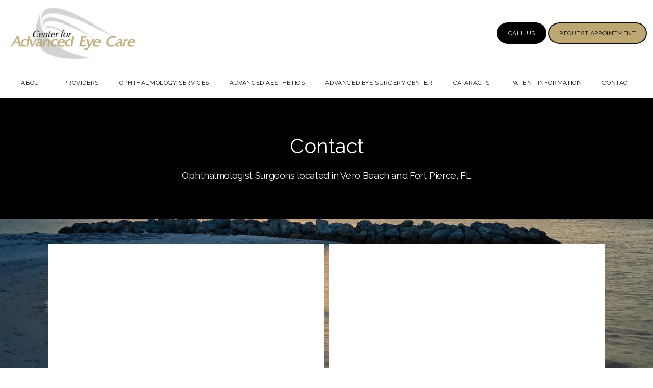

--- FILE ---
content_type: text/html; charset=utf-8
request_url: https://www.google.com/recaptcha/api2/anchor?ar=1&k=6Lf-Vs4qAAAAANLS4SUm8FQ4bNRnHyhfes-bsXz2&co=aHR0cHM6Ly9kbzd1MDNpY2JsYjA2LmNsb3VkZnJvbnQubmV0OjQ0Mw..&hl=en&v=N67nZn4AqZkNcbeMu4prBgzg&size=normal&anchor-ms=20000&execute-ms=30000&cb=m3azjayzhnfa
body_size: 49527
content:
<!DOCTYPE HTML><html dir="ltr" lang="en"><head><meta http-equiv="Content-Type" content="text/html; charset=UTF-8">
<meta http-equiv="X-UA-Compatible" content="IE=edge">
<title>reCAPTCHA</title>
<style type="text/css">
/* cyrillic-ext */
@font-face {
  font-family: 'Roboto';
  font-style: normal;
  font-weight: 400;
  font-stretch: 100%;
  src: url(//fonts.gstatic.com/s/roboto/v48/KFO7CnqEu92Fr1ME7kSn66aGLdTylUAMa3GUBHMdazTgWw.woff2) format('woff2');
  unicode-range: U+0460-052F, U+1C80-1C8A, U+20B4, U+2DE0-2DFF, U+A640-A69F, U+FE2E-FE2F;
}
/* cyrillic */
@font-face {
  font-family: 'Roboto';
  font-style: normal;
  font-weight: 400;
  font-stretch: 100%;
  src: url(//fonts.gstatic.com/s/roboto/v48/KFO7CnqEu92Fr1ME7kSn66aGLdTylUAMa3iUBHMdazTgWw.woff2) format('woff2');
  unicode-range: U+0301, U+0400-045F, U+0490-0491, U+04B0-04B1, U+2116;
}
/* greek-ext */
@font-face {
  font-family: 'Roboto';
  font-style: normal;
  font-weight: 400;
  font-stretch: 100%;
  src: url(//fonts.gstatic.com/s/roboto/v48/KFO7CnqEu92Fr1ME7kSn66aGLdTylUAMa3CUBHMdazTgWw.woff2) format('woff2');
  unicode-range: U+1F00-1FFF;
}
/* greek */
@font-face {
  font-family: 'Roboto';
  font-style: normal;
  font-weight: 400;
  font-stretch: 100%;
  src: url(//fonts.gstatic.com/s/roboto/v48/KFO7CnqEu92Fr1ME7kSn66aGLdTylUAMa3-UBHMdazTgWw.woff2) format('woff2');
  unicode-range: U+0370-0377, U+037A-037F, U+0384-038A, U+038C, U+038E-03A1, U+03A3-03FF;
}
/* math */
@font-face {
  font-family: 'Roboto';
  font-style: normal;
  font-weight: 400;
  font-stretch: 100%;
  src: url(//fonts.gstatic.com/s/roboto/v48/KFO7CnqEu92Fr1ME7kSn66aGLdTylUAMawCUBHMdazTgWw.woff2) format('woff2');
  unicode-range: U+0302-0303, U+0305, U+0307-0308, U+0310, U+0312, U+0315, U+031A, U+0326-0327, U+032C, U+032F-0330, U+0332-0333, U+0338, U+033A, U+0346, U+034D, U+0391-03A1, U+03A3-03A9, U+03B1-03C9, U+03D1, U+03D5-03D6, U+03F0-03F1, U+03F4-03F5, U+2016-2017, U+2034-2038, U+203C, U+2040, U+2043, U+2047, U+2050, U+2057, U+205F, U+2070-2071, U+2074-208E, U+2090-209C, U+20D0-20DC, U+20E1, U+20E5-20EF, U+2100-2112, U+2114-2115, U+2117-2121, U+2123-214F, U+2190, U+2192, U+2194-21AE, U+21B0-21E5, U+21F1-21F2, U+21F4-2211, U+2213-2214, U+2216-22FF, U+2308-230B, U+2310, U+2319, U+231C-2321, U+2336-237A, U+237C, U+2395, U+239B-23B7, U+23D0, U+23DC-23E1, U+2474-2475, U+25AF, U+25B3, U+25B7, U+25BD, U+25C1, U+25CA, U+25CC, U+25FB, U+266D-266F, U+27C0-27FF, U+2900-2AFF, U+2B0E-2B11, U+2B30-2B4C, U+2BFE, U+3030, U+FF5B, U+FF5D, U+1D400-1D7FF, U+1EE00-1EEFF;
}
/* symbols */
@font-face {
  font-family: 'Roboto';
  font-style: normal;
  font-weight: 400;
  font-stretch: 100%;
  src: url(//fonts.gstatic.com/s/roboto/v48/KFO7CnqEu92Fr1ME7kSn66aGLdTylUAMaxKUBHMdazTgWw.woff2) format('woff2');
  unicode-range: U+0001-000C, U+000E-001F, U+007F-009F, U+20DD-20E0, U+20E2-20E4, U+2150-218F, U+2190, U+2192, U+2194-2199, U+21AF, U+21E6-21F0, U+21F3, U+2218-2219, U+2299, U+22C4-22C6, U+2300-243F, U+2440-244A, U+2460-24FF, U+25A0-27BF, U+2800-28FF, U+2921-2922, U+2981, U+29BF, U+29EB, U+2B00-2BFF, U+4DC0-4DFF, U+FFF9-FFFB, U+10140-1018E, U+10190-1019C, U+101A0, U+101D0-101FD, U+102E0-102FB, U+10E60-10E7E, U+1D2C0-1D2D3, U+1D2E0-1D37F, U+1F000-1F0FF, U+1F100-1F1AD, U+1F1E6-1F1FF, U+1F30D-1F30F, U+1F315, U+1F31C, U+1F31E, U+1F320-1F32C, U+1F336, U+1F378, U+1F37D, U+1F382, U+1F393-1F39F, U+1F3A7-1F3A8, U+1F3AC-1F3AF, U+1F3C2, U+1F3C4-1F3C6, U+1F3CA-1F3CE, U+1F3D4-1F3E0, U+1F3ED, U+1F3F1-1F3F3, U+1F3F5-1F3F7, U+1F408, U+1F415, U+1F41F, U+1F426, U+1F43F, U+1F441-1F442, U+1F444, U+1F446-1F449, U+1F44C-1F44E, U+1F453, U+1F46A, U+1F47D, U+1F4A3, U+1F4B0, U+1F4B3, U+1F4B9, U+1F4BB, U+1F4BF, U+1F4C8-1F4CB, U+1F4D6, U+1F4DA, U+1F4DF, U+1F4E3-1F4E6, U+1F4EA-1F4ED, U+1F4F7, U+1F4F9-1F4FB, U+1F4FD-1F4FE, U+1F503, U+1F507-1F50B, U+1F50D, U+1F512-1F513, U+1F53E-1F54A, U+1F54F-1F5FA, U+1F610, U+1F650-1F67F, U+1F687, U+1F68D, U+1F691, U+1F694, U+1F698, U+1F6AD, U+1F6B2, U+1F6B9-1F6BA, U+1F6BC, U+1F6C6-1F6CF, U+1F6D3-1F6D7, U+1F6E0-1F6EA, U+1F6F0-1F6F3, U+1F6F7-1F6FC, U+1F700-1F7FF, U+1F800-1F80B, U+1F810-1F847, U+1F850-1F859, U+1F860-1F887, U+1F890-1F8AD, U+1F8B0-1F8BB, U+1F8C0-1F8C1, U+1F900-1F90B, U+1F93B, U+1F946, U+1F984, U+1F996, U+1F9E9, U+1FA00-1FA6F, U+1FA70-1FA7C, U+1FA80-1FA89, U+1FA8F-1FAC6, U+1FACE-1FADC, U+1FADF-1FAE9, U+1FAF0-1FAF8, U+1FB00-1FBFF;
}
/* vietnamese */
@font-face {
  font-family: 'Roboto';
  font-style: normal;
  font-weight: 400;
  font-stretch: 100%;
  src: url(//fonts.gstatic.com/s/roboto/v48/KFO7CnqEu92Fr1ME7kSn66aGLdTylUAMa3OUBHMdazTgWw.woff2) format('woff2');
  unicode-range: U+0102-0103, U+0110-0111, U+0128-0129, U+0168-0169, U+01A0-01A1, U+01AF-01B0, U+0300-0301, U+0303-0304, U+0308-0309, U+0323, U+0329, U+1EA0-1EF9, U+20AB;
}
/* latin-ext */
@font-face {
  font-family: 'Roboto';
  font-style: normal;
  font-weight: 400;
  font-stretch: 100%;
  src: url(//fonts.gstatic.com/s/roboto/v48/KFO7CnqEu92Fr1ME7kSn66aGLdTylUAMa3KUBHMdazTgWw.woff2) format('woff2');
  unicode-range: U+0100-02BA, U+02BD-02C5, U+02C7-02CC, U+02CE-02D7, U+02DD-02FF, U+0304, U+0308, U+0329, U+1D00-1DBF, U+1E00-1E9F, U+1EF2-1EFF, U+2020, U+20A0-20AB, U+20AD-20C0, U+2113, U+2C60-2C7F, U+A720-A7FF;
}
/* latin */
@font-face {
  font-family: 'Roboto';
  font-style: normal;
  font-weight: 400;
  font-stretch: 100%;
  src: url(//fonts.gstatic.com/s/roboto/v48/KFO7CnqEu92Fr1ME7kSn66aGLdTylUAMa3yUBHMdazQ.woff2) format('woff2');
  unicode-range: U+0000-00FF, U+0131, U+0152-0153, U+02BB-02BC, U+02C6, U+02DA, U+02DC, U+0304, U+0308, U+0329, U+2000-206F, U+20AC, U+2122, U+2191, U+2193, U+2212, U+2215, U+FEFF, U+FFFD;
}
/* cyrillic-ext */
@font-face {
  font-family: 'Roboto';
  font-style: normal;
  font-weight: 500;
  font-stretch: 100%;
  src: url(//fonts.gstatic.com/s/roboto/v48/KFO7CnqEu92Fr1ME7kSn66aGLdTylUAMa3GUBHMdazTgWw.woff2) format('woff2');
  unicode-range: U+0460-052F, U+1C80-1C8A, U+20B4, U+2DE0-2DFF, U+A640-A69F, U+FE2E-FE2F;
}
/* cyrillic */
@font-face {
  font-family: 'Roboto';
  font-style: normal;
  font-weight: 500;
  font-stretch: 100%;
  src: url(//fonts.gstatic.com/s/roboto/v48/KFO7CnqEu92Fr1ME7kSn66aGLdTylUAMa3iUBHMdazTgWw.woff2) format('woff2');
  unicode-range: U+0301, U+0400-045F, U+0490-0491, U+04B0-04B1, U+2116;
}
/* greek-ext */
@font-face {
  font-family: 'Roboto';
  font-style: normal;
  font-weight: 500;
  font-stretch: 100%;
  src: url(//fonts.gstatic.com/s/roboto/v48/KFO7CnqEu92Fr1ME7kSn66aGLdTylUAMa3CUBHMdazTgWw.woff2) format('woff2');
  unicode-range: U+1F00-1FFF;
}
/* greek */
@font-face {
  font-family: 'Roboto';
  font-style: normal;
  font-weight: 500;
  font-stretch: 100%;
  src: url(//fonts.gstatic.com/s/roboto/v48/KFO7CnqEu92Fr1ME7kSn66aGLdTylUAMa3-UBHMdazTgWw.woff2) format('woff2');
  unicode-range: U+0370-0377, U+037A-037F, U+0384-038A, U+038C, U+038E-03A1, U+03A3-03FF;
}
/* math */
@font-face {
  font-family: 'Roboto';
  font-style: normal;
  font-weight: 500;
  font-stretch: 100%;
  src: url(//fonts.gstatic.com/s/roboto/v48/KFO7CnqEu92Fr1ME7kSn66aGLdTylUAMawCUBHMdazTgWw.woff2) format('woff2');
  unicode-range: U+0302-0303, U+0305, U+0307-0308, U+0310, U+0312, U+0315, U+031A, U+0326-0327, U+032C, U+032F-0330, U+0332-0333, U+0338, U+033A, U+0346, U+034D, U+0391-03A1, U+03A3-03A9, U+03B1-03C9, U+03D1, U+03D5-03D6, U+03F0-03F1, U+03F4-03F5, U+2016-2017, U+2034-2038, U+203C, U+2040, U+2043, U+2047, U+2050, U+2057, U+205F, U+2070-2071, U+2074-208E, U+2090-209C, U+20D0-20DC, U+20E1, U+20E5-20EF, U+2100-2112, U+2114-2115, U+2117-2121, U+2123-214F, U+2190, U+2192, U+2194-21AE, U+21B0-21E5, U+21F1-21F2, U+21F4-2211, U+2213-2214, U+2216-22FF, U+2308-230B, U+2310, U+2319, U+231C-2321, U+2336-237A, U+237C, U+2395, U+239B-23B7, U+23D0, U+23DC-23E1, U+2474-2475, U+25AF, U+25B3, U+25B7, U+25BD, U+25C1, U+25CA, U+25CC, U+25FB, U+266D-266F, U+27C0-27FF, U+2900-2AFF, U+2B0E-2B11, U+2B30-2B4C, U+2BFE, U+3030, U+FF5B, U+FF5D, U+1D400-1D7FF, U+1EE00-1EEFF;
}
/* symbols */
@font-face {
  font-family: 'Roboto';
  font-style: normal;
  font-weight: 500;
  font-stretch: 100%;
  src: url(//fonts.gstatic.com/s/roboto/v48/KFO7CnqEu92Fr1ME7kSn66aGLdTylUAMaxKUBHMdazTgWw.woff2) format('woff2');
  unicode-range: U+0001-000C, U+000E-001F, U+007F-009F, U+20DD-20E0, U+20E2-20E4, U+2150-218F, U+2190, U+2192, U+2194-2199, U+21AF, U+21E6-21F0, U+21F3, U+2218-2219, U+2299, U+22C4-22C6, U+2300-243F, U+2440-244A, U+2460-24FF, U+25A0-27BF, U+2800-28FF, U+2921-2922, U+2981, U+29BF, U+29EB, U+2B00-2BFF, U+4DC0-4DFF, U+FFF9-FFFB, U+10140-1018E, U+10190-1019C, U+101A0, U+101D0-101FD, U+102E0-102FB, U+10E60-10E7E, U+1D2C0-1D2D3, U+1D2E0-1D37F, U+1F000-1F0FF, U+1F100-1F1AD, U+1F1E6-1F1FF, U+1F30D-1F30F, U+1F315, U+1F31C, U+1F31E, U+1F320-1F32C, U+1F336, U+1F378, U+1F37D, U+1F382, U+1F393-1F39F, U+1F3A7-1F3A8, U+1F3AC-1F3AF, U+1F3C2, U+1F3C4-1F3C6, U+1F3CA-1F3CE, U+1F3D4-1F3E0, U+1F3ED, U+1F3F1-1F3F3, U+1F3F5-1F3F7, U+1F408, U+1F415, U+1F41F, U+1F426, U+1F43F, U+1F441-1F442, U+1F444, U+1F446-1F449, U+1F44C-1F44E, U+1F453, U+1F46A, U+1F47D, U+1F4A3, U+1F4B0, U+1F4B3, U+1F4B9, U+1F4BB, U+1F4BF, U+1F4C8-1F4CB, U+1F4D6, U+1F4DA, U+1F4DF, U+1F4E3-1F4E6, U+1F4EA-1F4ED, U+1F4F7, U+1F4F9-1F4FB, U+1F4FD-1F4FE, U+1F503, U+1F507-1F50B, U+1F50D, U+1F512-1F513, U+1F53E-1F54A, U+1F54F-1F5FA, U+1F610, U+1F650-1F67F, U+1F687, U+1F68D, U+1F691, U+1F694, U+1F698, U+1F6AD, U+1F6B2, U+1F6B9-1F6BA, U+1F6BC, U+1F6C6-1F6CF, U+1F6D3-1F6D7, U+1F6E0-1F6EA, U+1F6F0-1F6F3, U+1F6F7-1F6FC, U+1F700-1F7FF, U+1F800-1F80B, U+1F810-1F847, U+1F850-1F859, U+1F860-1F887, U+1F890-1F8AD, U+1F8B0-1F8BB, U+1F8C0-1F8C1, U+1F900-1F90B, U+1F93B, U+1F946, U+1F984, U+1F996, U+1F9E9, U+1FA00-1FA6F, U+1FA70-1FA7C, U+1FA80-1FA89, U+1FA8F-1FAC6, U+1FACE-1FADC, U+1FADF-1FAE9, U+1FAF0-1FAF8, U+1FB00-1FBFF;
}
/* vietnamese */
@font-face {
  font-family: 'Roboto';
  font-style: normal;
  font-weight: 500;
  font-stretch: 100%;
  src: url(//fonts.gstatic.com/s/roboto/v48/KFO7CnqEu92Fr1ME7kSn66aGLdTylUAMa3OUBHMdazTgWw.woff2) format('woff2');
  unicode-range: U+0102-0103, U+0110-0111, U+0128-0129, U+0168-0169, U+01A0-01A1, U+01AF-01B0, U+0300-0301, U+0303-0304, U+0308-0309, U+0323, U+0329, U+1EA0-1EF9, U+20AB;
}
/* latin-ext */
@font-face {
  font-family: 'Roboto';
  font-style: normal;
  font-weight: 500;
  font-stretch: 100%;
  src: url(//fonts.gstatic.com/s/roboto/v48/KFO7CnqEu92Fr1ME7kSn66aGLdTylUAMa3KUBHMdazTgWw.woff2) format('woff2');
  unicode-range: U+0100-02BA, U+02BD-02C5, U+02C7-02CC, U+02CE-02D7, U+02DD-02FF, U+0304, U+0308, U+0329, U+1D00-1DBF, U+1E00-1E9F, U+1EF2-1EFF, U+2020, U+20A0-20AB, U+20AD-20C0, U+2113, U+2C60-2C7F, U+A720-A7FF;
}
/* latin */
@font-face {
  font-family: 'Roboto';
  font-style: normal;
  font-weight: 500;
  font-stretch: 100%;
  src: url(//fonts.gstatic.com/s/roboto/v48/KFO7CnqEu92Fr1ME7kSn66aGLdTylUAMa3yUBHMdazQ.woff2) format('woff2');
  unicode-range: U+0000-00FF, U+0131, U+0152-0153, U+02BB-02BC, U+02C6, U+02DA, U+02DC, U+0304, U+0308, U+0329, U+2000-206F, U+20AC, U+2122, U+2191, U+2193, U+2212, U+2215, U+FEFF, U+FFFD;
}
/* cyrillic-ext */
@font-face {
  font-family: 'Roboto';
  font-style: normal;
  font-weight: 900;
  font-stretch: 100%;
  src: url(//fonts.gstatic.com/s/roboto/v48/KFO7CnqEu92Fr1ME7kSn66aGLdTylUAMa3GUBHMdazTgWw.woff2) format('woff2');
  unicode-range: U+0460-052F, U+1C80-1C8A, U+20B4, U+2DE0-2DFF, U+A640-A69F, U+FE2E-FE2F;
}
/* cyrillic */
@font-face {
  font-family: 'Roboto';
  font-style: normal;
  font-weight: 900;
  font-stretch: 100%;
  src: url(//fonts.gstatic.com/s/roboto/v48/KFO7CnqEu92Fr1ME7kSn66aGLdTylUAMa3iUBHMdazTgWw.woff2) format('woff2');
  unicode-range: U+0301, U+0400-045F, U+0490-0491, U+04B0-04B1, U+2116;
}
/* greek-ext */
@font-face {
  font-family: 'Roboto';
  font-style: normal;
  font-weight: 900;
  font-stretch: 100%;
  src: url(//fonts.gstatic.com/s/roboto/v48/KFO7CnqEu92Fr1ME7kSn66aGLdTylUAMa3CUBHMdazTgWw.woff2) format('woff2');
  unicode-range: U+1F00-1FFF;
}
/* greek */
@font-face {
  font-family: 'Roboto';
  font-style: normal;
  font-weight: 900;
  font-stretch: 100%;
  src: url(//fonts.gstatic.com/s/roboto/v48/KFO7CnqEu92Fr1ME7kSn66aGLdTylUAMa3-UBHMdazTgWw.woff2) format('woff2');
  unicode-range: U+0370-0377, U+037A-037F, U+0384-038A, U+038C, U+038E-03A1, U+03A3-03FF;
}
/* math */
@font-face {
  font-family: 'Roboto';
  font-style: normal;
  font-weight: 900;
  font-stretch: 100%;
  src: url(//fonts.gstatic.com/s/roboto/v48/KFO7CnqEu92Fr1ME7kSn66aGLdTylUAMawCUBHMdazTgWw.woff2) format('woff2');
  unicode-range: U+0302-0303, U+0305, U+0307-0308, U+0310, U+0312, U+0315, U+031A, U+0326-0327, U+032C, U+032F-0330, U+0332-0333, U+0338, U+033A, U+0346, U+034D, U+0391-03A1, U+03A3-03A9, U+03B1-03C9, U+03D1, U+03D5-03D6, U+03F0-03F1, U+03F4-03F5, U+2016-2017, U+2034-2038, U+203C, U+2040, U+2043, U+2047, U+2050, U+2057, U+205F, U+2070-2071, U+2074-208E, U+2090-209C, U+20D0-20DC, U+20E1, U+20E5-20EF, U+2100-2112, U+2114-2115, U+2117-2121, U+2123-214F, U+2190, U+2192, U+2194-21AE, U+21B0-21E5, U+21F1-21F2, U+21F4-2211, U+2213-2214, U+2216-22FF, U+2308-230B, U+2310, U+2319, U+231C-2321, U+2336-237A, U+237C, U+2395, U+239B-23B7, U+23D0, U+23DC-23E1, U+2474-2475, U+25AF, U+25B3, U+25B7, U+25BD, U+25C1, U+25CA, U+25CC, U+25FB, U+266D-266F, U+27C0-27FF, U+2900-2AFF, U+2B0E-2B11, U+2B30-2B4C, U+2BFE, U+3030, U+FF5B, U+FF5D, U+1D400-1D7FF, U+1EE00-1EEFF;
}
/* symbols */
@font-face {
  font-family: 'Roboto';
  font-style: normal;
  font-weight: 900;
  font-stretch: 100%;
  src: url(//fonts.gstatic.com/s/roboto/v48/KFO7CnqEu92Fr1ME7kSn66aGLdTylUAMaxKUBHMdazTgWw.woff2) format('woff2');
  unicode-range: U+0001-000C, U+000E-001F, U+007F-009F, U+20DD-20E0, U+20E2-20E4, U+2150-218F, U+2190, U+2192, U+2194-2199, U+21AF, U+21E6-21F0, U+21F3, U+2218-2219, U+2299, U+22C4-22C6, U+2300-243F, U+2440-244A, U+2460-24FF, U+25A0-27BF, U+2800-28FF, U+2921-2922, U+2981, U+29BF, U+29EB, U+2B00-2BFF, U+4DC0-4DFF, U+FFF9-FFFB, U+10140-1018E, U+10190-1019C, U+101A0, U+101D0-101FD, U+102E0-102FB, U+10E60-10E7E, U+1D2C0-1D2D3, U+1D2E0-1D37F, U+1F000-1F0FF, U+1F100-1F1AD, U+1F1E6-1F1FF, U+1F30D-1F30F, U+1F315, U+1F31C, U+1F31E, U+1F320-1F32C, U+1F336, U+1F378, U+1F37D, U+1F382, U+1F393-1F39F, U+1F3A7-1F3A8, U+1F3AC-1F3AF, U+1F3C2, U+1F3C4-1F3C6, U+1F3CA-1F3CE, U+1F3D4-1F3E0, U+1F3ED, U+1F3F1-1F3F3, U+1F3F5-1F3F7, U+1F408, U+1F415, U+1F41F, U+1F426, U+1F43F, U+1F441-1F442, U+1F444, U+1F446-1F449, U+1F44C-1F44E, U+1F453, U+1F46A, U+1F47D, U+1F4A3, U+1F4B0, U+1F4B3, U+1F4B9, U+1F4BB, U+1F4BF, U+1F4C8-1F4CB, U+1F4D6, U+1F4DA, U+1F4DF, U+1F4E3-1F4E6, U+1F4EA-1F4ED, U+1F4F7, U+1F4F9-1F4FB, U+1F4FD-1F4FE, U+1F503, U+1F507-1F50B, U+1F50D, U+1F512-1F513, U+1F53E-1F54A, U+1F54F-1F5FA, U+1F610, U+1F650-1F67F, U+1F687, U+1F68D, U+1F691, U+1F694, U+1F698, U+1F6AD, U+1F6B2, U+1F6B9-1F6BA, U+1F6BC, U+1F6C6-1F6CF, U+1F6D3-1F6D7, U+1F6E0-1F6EA, U+1F6F0-1F6F3, U+1F6F7-1F6FC, U+1F700-1F7FF, U+1F800-1F80B, U+1F810-1F847, U+1F850-1F859, U+1F860-1F887, U+1F890-1F8AD, U+1F8B0-1F8BB, U+1F8C0-1F8C1, U+1F900-1F90B, U+1F93B, U+1F946, U+1F984, U+1F996, U+1F9E9, U+1FA00-1FA6F, U+1FA70-1FA7C, U+1FA80-1FA89, U+1FA8F-1FAC6, U+1FACE-1FADC, U+1FADF-1FAE9, U+1FAF0-1FAF8, U+1FB00-1FBFF;
}
/* vietnamese */
@font-face {
  font-family: 'Roboto';
  font-style: normal;
  font-weight: 900;
  font-stretch: 100%;
  src: url(//fonts.gstatic.com/s/roboto/v48/KFO7CnqEu92Fr1ME7kSn66aGLdTylUAMa3OUBHMdazTgWw.woff2) format('woff2');
  unicode-range: U+0102-0103, U+0110-0111, U+0128-0129, U+0168-0169, U+01A0-01A1, U+01AF-01B0, U+0300-0301, U+0303-0304, U+0308-0309, U+0323, U+0329, U+1EA0-1EF9, U+20AB;
}
/* latin-ext */
@font-face {
  font-family: 'Roboto';
  font-style: normal;
  font-weight: 900;
  font-stretch: 100%;
  src: url(//fonts.gstatic.com/s/roboto/v48/KFO7CnqEu92Fr1ME7kSn66aGLdTylUAMa3KUBHMdazTgWw.woff2) format('woff2');
  unicode-range: U+0100-02BA, U+02BD-02C5, U+02C7-02CC, U+02CE-02D7, U+02DD-02FF, U+0304, U+0308, U+0329, U+1D00-1DBF, U+1E00-1E9F, U+1EF2-1EFF, U+2020, U+20A0-20AB, U+20AD-20C0, U+2113, U+2C60-2C7F, U+A720-A7FF;
}
/* latin */
@font-face {
  font-family: 'Roboto';
  font-style: normal;
  font-weight: 900;
  font-stretch: 100%;
  src: url(//fonts.gstatic.com/s/roboto/v48/KFO7CnqEu92Fr1ME7kSn66aGLdTylUAMa3yUBHMdazQ.woff2) format('woff2');
  unicode-range: U+0000-00FF, U+0131, U+0152-0153, U+02BB-02BC, U+02C6, U+02DA, U+02DC, U+0304, U+0308, U+0329, U+2000-206F, U+20AC, U+2122, U+2191, U+2193, U+2212, U+2215, U+FEFF, U+FFFD;
}

</style>
<link rel="stylesheet" type="text/css" href="https://www.gstatic.com/recaptcha/releases/N67nZn4AqZkNcbeMu4prBgzg/styles__ltr.css">
<script nonce="VNxWB9suFdDrOlIElKiOJQ" type="text/javascript">window['__recaptcha_api'] = 'https://www.google.com/recaptcha/api2/';</script>
<script type="text/javascript" src="https://www.gstatic.com/recaptcha/releases/N67nZn4AqZkNcbeMu4prBgzg/recaptcha__en.js" nonce="VNxWB9suFdDrOlIElKiOJQ">
      
    </script></head>
<body><div id="rc-anchor-alert" class="rc-anchor-alert"></div>
<input type="hidden" id="recaptcha-token" value="[base64]">
<script type="text/javascript" nonce="VNxWB9suFdDrOlIElKiOJQ">
      recaptcha.anchor.Main.init("[\x22ainput\x22,[\x22bgdata\x22,\x22\x22,\[base64]/[base64]/MjU1Ong/[base64]/[base64]/[base64]/[base64]/[base64]/[base64]/[base64]/[base64]/[base64]/[base64]/[base64]/[base64]/[base64]/[base64]/[base64]\\u003d\x22,\[base64]\\u003d\\u003d\x22,\x22JMKcWhbDh8OEwoNTw64TEsOZFSrDghPCgjAyw60Aw4TDu8Kcw6zCsWIRK1puUMOuMMO/K8OSw57DhSluwpvCmMO/Sx8jdcOaQMOYwpbDh8OSLBfDl8KYw4Qww6Y+WyjDkMKefQ/ChVZQw47CtcKUbcKpwq/Cp18Qw6/Dn8KGCsONLMOYwpAVAHnCkzUld0h5wp7CrSQmIMKAw4LCozjDkMOXwpU0Dw3CjlvCm8O3wrZaElRGwpkgQW/Ctg/CvsOeQzsQwrXDiggtYl8YeU48WxzDiC99w5EPw7RdIcK8w6xofMOKdsK9woRow4A3cwFmw7zDvntgw5V5IMOpw4UywqXDjU7CswIUZ8O+w7xmwqJBZsKpwr/DmxTDjRTDg8Kuw4vDrXZ1eShMwo/DqQc7w4rCjwnCim7ClFMtwphkZcKCw6cxwoNUw7MAAsKpw7HCsMKOw4hlRl7DksOMMTMMMMK/[base64]/ClygKw5/DtnkDQ8ONwp3DrV07Hj0Pw43Ds8O6XBssNcOsEMK2w47CnE/DoMOrDMOxw5dXw7fCg8KCw6nDskrDmVDDmcOSw5rCrXjCu3TCpsKVw5Igw6hswpdSWx8Dw7nDkcKNw7oqwr7DpsKMQsOlwqh2HsOUw4EzIXDCm1diw7l9w7s9w5oHwq/CusO5BVPCtWnDhCnCtTPDv8K/wpLCm8OqbsOIdcOkZk5tw6Fsw4bCh1DDpsOZBMO2w6dOw4PDoShxOQTDsCvCvBl8wrDDjz4QHzrDh8KOThx7w7hJR8KnCmvCvgdON8OPw6tRw5bDtcKXeA/DmcKUwrhpAsO/Uk7DsSMcwoBVw6pfFWUKwp7DgMOzw6kUHGtaOiHCh8KBAcKrTMOAw7h1OxwRwpIRw5PCkFsiw6LDh8KmJMOqV8ORG8KveXPCpEJtW1/DjMKJwrVBNMOZw4LDkMKiYFfCnw7DmMOEHsKIwqYnwpnCgMO5wofDssK/dcOvw5nCpDEdZsOTwp/CocO9GmrDuFUNDMOCCEJTwpDDqsOIdwXDj1wce8Kiwo5yZFFDWT/DucKmw7Fra8OLFFfDowrDgMKVw65twqp2wp/DiWzDh3YywpHDrcK7wo9ID8KjCsK0GA3CgMKFEn87wpxgA3ozVn7DlcKww68fcmRBJ8Kcwp3CuGXDvMK4w49Uw7tgwo7DrsKiDl0FScKwPQzCuD7Dh8Omw55uAknCmsKlZUTDisKWw4Qww4V9wrVqXVDDu8O+MMK7ecKXV0tzw6vDg1d/CjvCplVKNsKqMEtCwrnCmsKHKXfDocK1EcK+w6zCq8OoOcOnwpkwwq7DqcK5KsODworCpMKkdMKJF3bCqBPCsjgaccKew5HDrcOgw51Bw5QCJ8OKw69kDALDrDZ2HcOpLcK0ezEUw49HVMO2bMOsw5XCtcKTwoJodwvChMOHwpTCtD/DmB/DnMOGMcK6woLDpGnDu1PDtmfDgksuwqszYcOQw4fCgcOmw607wpvDiMOJVS4jw45/U8OwZCJ3wqUgw4HDlllBfn/DmTbCiMKzw6Jcc8OcwqEsw7Agw4TDg8Kec3QEwpDDq1RNdcOuFsO/KMK3wr3DmEw6OMOlwoXCtsOYQVRSw4PCqsOgwoNaMMO7w5PCnGYDf3nCuBDDq8Oswo0qw7LDnsOCw7TDhT/Cr1zDoAXCl8KawoNEwrlfWsKxw7FPZB5ueMK6JjR0BcKhw5FqwrPCpVDDiF/Dty7DvcKNwpXDvUbDqcKMw7nCjznDmcKtw5jCpyJnw5YFw6gkw5IYJisDAsKvwrAdw6XDsMK9wqjDjcO0PD/[base64]/Dkn7DucOiAHfCn8KjwofCi8OSLSN5w5TDuzRhaSfDs2XDi2sJwqxBwrPDvcOxLBxGwrMrbsKkCz3DlVp5ccKDwqnDhQHCucKawrwhYSXCg3BTI1XCn1Iaw4DCsVRYw7/[base64]/w6dlfXXCn8OkY8OkEsKuF8Kfw4smLV88w7hyw4HDvkLDhMK/fsKhw5zDlMK/wozDoDBfQnxdw7FbLcKNw60PDAfDtwjDscOkw5nDvsKhw4bCo8K3K1nDmcK9wqHCtFTCpcOeIFTCvMKiwoXDqU/DkT4xwpQ6w6LDs8KVYnZHcyTCjMOHwpPCocKea8OWRsO/JcKWesOfFcOFTDDCnBV+HcK7wprDjsKowoXCmH41bcKKw57Dv8KnRl0Kw5LDmsKzFA/CpzIlYi3CpgZ/bsO8URjDmC8UclPCgsK3Wh7DsmsuwqgxOMOhYMObw7HDo8OOwo1Two7CkBjCncKTwpXCj1QAw57CncK+wrM1wrNxHcO3w4QjD8OYVV9twp3Dh8Ktw4hUwqlFwq3Cj8KPb8K/EsKsPMKZAsKBw7MxMijDqUrDt8OFwrgTLMOUJMKgeCjCvMKTw40CwrvDjUfCoH3Cp8OGw5l5wrRVYMKSwovCjcO7L8KbMcOswoLDtTMZw7xTeydmwowawoEIwrkTSTMSwrDClhwcYMKvwqZDw7vDsVTCgU9LfVnCnGDCssOrw6Nowo/Cu0vDqMKiwrfDksOxQg8FwqjCtcKnecO/w6vDoTDCrnXCr8Kzw5vDhMKSMGLDpWHCnkrDl8KjHsOUTUpffVwWwpXDvVRqw4jDicO4bsOEw6/DtBVCw6VYc8K4w7QxPDBGWyzCuFnCpk1yZ8Oaw4l8QcOWwow0RATCjHAXw6DDp8KTAcKbaMOKIMOXwpLDmsO+w5tEw4Nrf8OHK0TDv283w5jCpxvCsS8Uw6RaGsOZwqg/wrTCucOvw71/ZxZVwqbCkMObRUrCpcKxYMK8w7Qxw7wVEsOjA8K/BMKTw7oMRsOGHWrClX0HXEcuw5TDuUZTwrnDpcKEY8OWaMKow7DDr8OhDHPDiMK/X1Ifw6TCmMOkGcKoOl/DrsKTYi7CosKsw5xOw4xKwonDrcKVeFtZLsK3Xn/Dp0x3G8OCTS7Cp8OVw75+YCLDnR/CtGPCvRPDtzUewop6w4/[base64]/cXnCn8KSWcO9w5Aiw6rCg8O9FMKsKlRmw60YeFI/wpvDiUnDpRHCh8Kyw6kAckbDsMKuBcONwpFSGVDDlcKxZcKNw7PDuMObT8KePh9QSsOYBDwOwr3Ci8KSFMOlw4YZPMKoN1w/[base64]/DgRx9FMOZZTw+DDoDwpQie8KVwqDDngZMNWNTC8OGwokOwoQAwqPCssOTw5giZMOGSMO+FijDt8OWw6ogfMKdElt8XsOcdQ3Dkx9Mw68+KMKsGcK4wp4Jbw0KB8K2OD/DgzpxXi/CtQHCvSdrQ8Ojw7XCqMKQdSNLwo44wrlTw6hURwkhwqw3wr7CoSHDgcK3LkszNMO9OjYzwokhfyF7DiEETgUfH8KFYsOgUcO+GSzCkwzDiVVLwrUyTT8MworDrMKtw73DscKzPljDrB9qwp1Sw65rf8KgeFHDrFAHdsKyKsOAw7/[base64]/DlMOswpDDr8OLw4DCscO3w4EoOHRsFDrDmVkGw6QWwpB7Fnp4InTDssO/w4vCpVfDrcOpPS/ClgTCh8KcNsOVUm7DlMOUFsKtwqFYH2Z+GMOgwrByw7vDtih2wqbCncKSNsKSwowHw6g2BMOhIy/CvsK8B8KzNj1vwpfDssOFKsK7w5IowoRyQSFcw6nCuzMvBMK8CcKOX0Q8w6Uzw6rCkMOgPcO/w6BMJsK3csKCXyBnwqrCrMKlLcKkOMKKbMORb8OORsKfAWAjIsKEw6Mpw6TCmcK+w4JHPTvChsOyw4TCjB90Ch8QwoTCh3k1w5XCr1/DicKswrg8YwXCtcKYEQDDvMKFAmTCpTLCsH9DcsKTw4/DlMK3wqV3NMKoecKEwp1/w5DCmXl9RcONU8O/aiUxw53Di3tPwoUZI8KyeMKpPWHDuk4vOMKbwpHCtm/DusOYTcOSR10cK0cfw4t1KyjDqEhxw7bCmGHCu30PFgvDoCrDgMObw6AUw4HDtsKadsOTSw5vc8OJw7MGG1vDtcKYGcKRw57CsVJpLcKXwq9uWcK7wqYoZHwuwrF9w6bCsxVBbcK3w4/DrMOkdcKLw49Nw5tswrFmwqN6KRVVwqvCosOfCCLCqTNZTsK3G8OiOMO8w7QWVRPDgsOTw6fDrsKgw6XCswXCsi3DjCTDumnCuULChMOTw5XDmWTCmERIa8KNwqPCvBjCr3fDgko8wqo7woDDocKOw4/DoGVxdcOOwq3DhMKjRMKIwqXDgsKIwpTCghx8wpN7wqpiwqRUwrXCv252wpYuNhrDuMOnDT/[base64]/wpIow6AJAMKONVApbV4bAwYUwpbCtWHDiAjCvcOkw6Mrw74Qwq/Dn8KLw5lhecKQwoHDpMOoNiXCmHHDosK0wrkrwpgPw4NsF2XCqGhww6QUajjClMOwEMOaaWLCuEIrP8OIwrtiaXtdBsKAwpXCmSZswpDDgcKrwojDmsOzAlgFc8KUw7/[base64]/VzfDnsKjAlkGw57ClTHCkWsuwqrDpsKew6J9wqjCkMOePMKWfsK2K8OfwrcNJTHCv0hHY1/Ck8O8cjwXBcKbwqAwwocgfMOdw5tIw7tRwrlUBsKiNcK5w45GVS88w6ljwoPCrMOIYcO8TizCi8ORwp1fw4zDiMKfdcO8w6HDgsOowroOw7HCj8O/NkfDiGowwqHDq8OXenBJKsOcDxLDnMOdwq5kw4rCj8O/wqoswpLDgl1qw55VwrwOwpUVXT/CkG/[base64]/wpsHF8OcwpR9wrnCqTR0w7bDqFVrHcOKaMO1UsOXRVfCn1TDlQNnwovDiRDCil8CF37Dl8KsKsOse2zCv0FkasKdwpl3cRzCozUIw6Rcwr3Ck8OUwpR5W2TCgB/[base64]/[base64]/DvsKdw61FC8OEAcOfMMKOw6Y8HcK5w7DDuMOeYMKsw63CkMOdPnrDo8K2w7AGM0LDo2vCuxoCFsOnT1snw77CmWzCi8ONHmrCi1B6w49OwrLCgcKMwp3DoMKidCzCtULCpcKOw6zCj8OyecO4w4c0wrbCvsKDF1cpYy8JL8KnwojCni/DonLCtB0Qw58gw6zCrsOKE8ORJBXDsHM/P8O+w47CiWdrfFsIwqfCtBRxw75ebzvCoxTDmFEVAMKDw4/Dg8KSw782DGrDm8OBwp/ClMOqAsONN8K7ccKgw63Dq1rDpyLDnsOxDMKjFw3CtwlJLsOLwq4AH8OnwrMpHsKxw6hXwp5MMMOGwq/Du8KaUDkrw4nDm8KhDzHDlljCqMO+CRDDrAllf11Yw6HDj33DnTXDti1SVlLDpW/[base64]/DucKLV8KWQFxYdGxbw5wQQ3hWbsOGfcK7w57CtsOWw7oDa8OMVMOkEyZJF8KHw43Dq3XDnF/DtFXCqnBJBMKmJcOjw5Jmwo4Xw6hAYwLDhsO9KgHDj8KNKcO8w6UXwrt7LcKVwoLDrMO+wpLCiRbDk8KHwpTDocOnWUnCjVwcXMO2wpHDrMKRwpBmCQQ/Jh3Cq3k+wozCkFkqw5LCt8ONw5TCl8OuwpbDsWPDmMODw7jDok/[base64]/DmcOIRcKBw4ZXwqXCmBsCLcOQw6M3w6DCsHDCjmXDiw4Twq0NNUrCmmjDhVYKwprDrsOsbxlCw5cZG2nCqcK0w7fDhx7DvxzDnzLCt8Ojwpxvw7Aew5vCj2vCq8KuKcKbwps2WWgKw4sWwrh2d2RQRMK8w6MBw7/DoB9kwq3Cnz/DhlrCiFQ4wqnCqMKjwqrCjScGw5c/w65XPMO7wo/CtcOYwqLCk8KqWGkmwpPDocKUazTCkcOqw7Unw4jDnsK2w7dMfnXDnsKtPS/CoMOWwoB1Vg0Vw5N3JMO1w7TCksOUJ3QhwogSI8OEw6B1Ax8dw7B3WV7Dn8K4ZQnDg3IQacOzwpbCrMO5w6XDiMOYw6N+w7HDqMKtwp5uwojDucOVwqzCkMODexASw6jCgMKmw4vDrWY3Bh1Iw7PDusOIPn3DtSLDpcKyZVHCm8OxWsKcwrvDlcOZw6/CnMK3wrMgw5YZwqgDw7LDtHzDikvDhnvCrsKRw4HDr3NzwoYaNMK7OMONRsOtwpnCvMO6bsOhwr9dDVxCIMKFHcOEw5gvwphvIMKewpwVLw5Mw5JdYMKGwo82w6PDh0lPSD3DhcO8wozCgMO/B2zCucOpwpsFwrwlw6RYD8O5bTVtJcOFTsK1CcObCzrCkHcHw6HDtHYtw7JKwpgFw4LCumZ3K8ODw4LDlW80w4TDnHTCk8K7DVbDmMOkB1l/ZVEiAsKSw6TDk1bCj8OTw7nDulLDvMO3cAXDmSt1wot9w5p0woHCnMKwwrUKXsKlGQjCgB/[base64]/[base64]/CgwbDqsKRT1HCmSvCs8OvMR/ClMKrRnTCnsOVwr01Czgyw7LDrGMLdMKwTMO+w5bDojvCtcK8BMKxwq/DlFRhCyTCiCfDqcKLwrFHwqHCi8OzwpzDujvDnsKhw7vCthMZwrzCuQrDr8OTOQ81JT3DjMOOWhrDt8KrwpsQw47CtmYGw45uw4LClA7CmsOew43Cq8OtMMObHcOhDMO+EsKHw6t/TsO9w67ChHJvDsONbMKLWMO0asOVOQ/DucKdwpEKBSvDlSPDlcO8w57ClDkowqRfwoHDpynCgnlrwqnDocKSw7zChENlw5Z4GsKlAsKXwpNZFsK4dlgnw7vCvR7DiMKmwpUiIcKMfCs2wqoUwqJJK2LDuGkwwos+w6xnw4nCvFTChFtuw6/Dpj8/[base64]/CmjoONcOfMMKUw5rDiMKTwobDtMKnTcK1w5XCgQZiwrMwwpV+dD/DvEfDljl4dncqw6lfNMO9BcO3w4QRJ8KnCsO/PCwow7bCiMKlw5fDkUzDv0zDk3Bew7ZPwqFMwrzCrRViwpPCtDodIsKRwppEwpTCocKdw60+wqICP8KgcEXDhWJxFcKfIBMfwpnDpcODS8ONLV4jw64cRMK2M8Kgw4ZAw5LCjcOWfAUew5U4wofDskrCscKnb8K4BmTDtcO3wqkNw74iw43Ci3/DnFUpw6gVdX3DmgcIQ8Oew7DDngsUw5HCicKAWXgPwrbCg8O6w6bCp8O3FhJ+wqklwr7CtwQDRjrDtz3CgMKXwq7CtjMIOsOcGsKRwqTDkVPDqVTCgcKkfU4Jw54/N33CgcOnbMOPw4nDsnTDocKuw4wIYVM5w4TCvcOow6o2w4fDvDjDpAvDpR48w5bDqcOdw4nDtMK6wrPCoTJTwrI3esOAd3HDoDnCuUIFwqx3Fl1DIsKKwrtxH0syaVPCriPCpsO7IcKQcD3CpwAxwox3wq7CkxJow74/TyHCqcKgwrNew7nCqcOKWXosw5XDt8OAw7sFG8Kiw7Rew63DtcOTwrd7w6taw4PDmcO0cwDDqS/[base64]/NcKzKikQDsK5csOTwp/DnkQuHMOIQsO7w4vCiUbDnMO8YsO3PiHDisKhLMK5w6kCUQg4NsKFG8KHw5DCgcKBwot+aMKpf8Onw7Zrw6XCmsKFPG7CkgpnwpUyLFxfwr3DnR7CrcKSaXpXw5YbLg7Cn8O7wo/ChsO2wqLDg8KjwqzDu3ITwqbChnzCvcKpwoIfQBXCgsOhwrLCvsKNwpBuwqXDjCIDfmfDvhXCiEwOQWbDhAZRwpDCuSYKAcOpK2dMPMKvwqfDkcOmw47Dql4/bcKXJ8KRN8Oxw7MvD8KeIMKfwo7DjEHCtcO8w5RHwoXChRkTFFTCq8ORwo1qIjoSw5ZCwq4+dsKWwofCvSAkwqEeLCTCqcK5w5hqwoDDh8Kne8KJfQR8dStSWMO5woHCqcKWHBZuw6dCw7XDgMO3wowrw4zDsH4Cw4/CphPCu2fCj8O4wp82wrfCtcOBwpEAwpjDiMO5w7zChMOWTcOkdG/[base64]/[base64]/CicK6w4PCuMKADkBtPlp5OMKYw4wtWQTCgkBNwpTDhUZKw4IswpTDs8OyGMO5w5LCuMKdAmjCpMORJsKLw6pCwojChsK5O1fDrVsww77ClVQvQ8KKW2dKwpXCpsOcw6zDg8KgCXrCvmB7BcOjE8KSUsOYw7ROLh/[base64]/[base64]/[base64]/Z8OuC8Krwq9YGsOLw6nCjcKPGlh1w45rw43Drg1fw7bDtsK3NRvDkMKAwoQQHsO0DsKbworDhcKUKsKWUmZ5wrwtPMOjYMK1w5jDsTJjwqIpS2UbwoPDjMOEDsOhw4Iuw6LDhcOLwrfCmxtUCcKUYsOJeT/Dp1rCscOWwp3DosK4wrbDs8OnA1VJwrVkFiVvWcOFQyfClcObUsKgVcKDw63Cq3bDpRkVwpw+w6pSwrrDu0lvCMO2woDCk09gw5xIHMK4wpTDvsOhw7R5TsKnJiowwrzCt8K/AcO8QsKEOcOxwrAXw5vCiH4+w4QrKzQ3w6HDjcObwr7CmUBTd8O3w5bDk8KYc8OtIMOAXyMcw75Mw4DDlMK5w5LDgsO4BsOewqZvwoolRMO9wqTCq1Z8Y8OfLsKywpNnEyzDrVPDgXnDjU/DssKdw5Z/wq3Dg8Oxw6tzOCnCpjrDkzBBw7Q3U0vCkQ/CvcKVwopYKFkJw6fCssKvw5vChMOQFyosw5hWwrJ9UGVQQMKGUD3DlsOTw7HCtcKkwr3DkMOHwprDpDDCjsOAPwDCgyw9NkgewqHDpcKeAMOcHcKJDWDDtsKAw7MPQMOkBkppccKUacK5CiLCsWrChMOlwqfDmMO/ccOawobCtsKew7PDn2Qbw5cvw5gSF143fgRow7/DpSLCg1rCpjrDoi3DjUXDqQzDo8OzwoEya0bDgklBF8Klw4QZwo/[base64]/[base64]/[base64]/DuWvDkErCgMOvw6RaXwHDkEnCrcO+eMKFUMK2V8OjQz3CmSZswp4BO8ODGBRNfA5kwoHCnMKWCFPCkMK9w5bClsOHBmp/SmnDkcOge8KCa345WUpqwq/Dm0dOw4nCucOSHS9rw77Cj8KQw78xw683wpTCn0xjwrEICjcVw6TDt8KBw5bCtkvDhkxKWsKNe8O5wp7Dh8Kww6cLLyZMIA9OUMOfbsORAcKNMwfCgsKEQsOlMMKOwrXCgDnCthFsaVsOwo3DqsOvT1PCvsKucB3ChMKDXlrDgiLCgCzDkgzClMO5w7Ekw4fDjlJ/QHHDrcOBcsKnwrp/[base64]/[base64]/[base64]/[base64]/Dm3wNAD/[base64]/dMKOw6TDr8KKw5ltwrnDssOQYD4MHBJYw4d9a3cTw5A3w4kMY1fCr8KtwrhCwr9HABzCk8ODCSDCjhxAwpzDmcKibQPDiAgrwpfDmcKJw4HDlMKMwrcqwqhRGFYtL8Olw6nDik3Clz10B3DDhsOIIsKBwrvDt8KpwrfClsKpwpjDihZ7w58FCsKNScKHw5LCmiRGw7w/UcOyd8OHw5/Dm8OPwpxdOcK6wpwmP8KHShAHwpLCrcK4w5LDjxIeFF56e8O1wqDDthR0w4U1a8O1wrtoSsKCw7fDn0IVwowFwp0gwoYwwpTDt0rDlcKkXVnCuUTDncOnOnzCvsKYYhXChsO8WVlVw5nCqn3CosOycMKSHEzDocKUwrzDg8K9wq/DqgQtcHpXbsKsFHJMwrt5Z8OVwp5iISxkw4vCvgwOJw0pw7LDmcKsIcO8w6hAw6B4w4diwqbDt1hcDWh9JTNIIGjCgsOjXyYtI0nDgUPDlh/DoMOwPEURNU40O8OHwoDDgnpdEzYJw6bDosOLPcOxw4UqYsOTM0ILJlDCp8K4JzXCiyFaR8K+wqTDg8KtEcKYP8OmBzjDhsKIwrHDmznDrkRjFMKgwqTDk8Oaw4dew5ouw6fCnFPDtCZxGMOiwobCkcKuDEx4esKewrhMwrbDmAXCp8KqbG1Pw4wewrQ/VcKIfF8UacO/DsOpw73Ck0Bswo10w77Do04kw58qw7/DuMKbQcKjw4vDtANSw6NnJxAfwrHCusKUw6DDk8KbA1bDvnzCtsKCZAsbMn/DqcKlI8OED05BEj8ZPVXDucOVPV0BC1d1wq7DiyPDrMOUw5dAw6XCuVwRwpsrwqNfcnHDqcOnLcO0wqrCmcKebMOjUcOzbSxmJDR+DysKwq/CuGbCimktIxfDi8KtIFjDvMKGeVnChQAhUcKySQnDt8OXwqrDt2EgesKXbcK3wqcNwoHCgsOpTBsGwpbCk8Otw7ItRGHCscKLw41Bw63CpMOWYMOsWzlKwozCqsOTw7NcwrDCgFnDtRATecKKwpI/WEw4H8KBdMOKwovDmsKrw4jDiMKXw5JMwrXCqsOYGsOvKcO7akHCmcOVwrwfw6cHwqpAZg/[base64]/DoMOIw4zDlV/DrcKSwq4tDVbCrsK5F8KVVTVowohhw5TCqsKEw5LDscKpwqYOD8OdwqY6KsO+O1JNUELCkWbCohrDocOYwozCh8K/w5XCsyBAMcOqZgfDqcKzwrp5ITXCmVrDukbDq8KfwpLDjMOdw5Z8OGvCsyrCg2AjFcKBwo/[base64]/DrcKIKhLClMKAZcOQe8KdRsOmZCLCosOxwo08woPCvm9xKRTClcKUw5oMUsKHZRHCjAbDsXgOwpkqcigUwrIRYcONOGTCsRTDkMK8w7dvwoMBw7TCuSrDvsKvwqdEwplcwqgSwoo1XT/CscKgwoIYGsKdW8KmwqFlRCVYLAY7LcKpw5Efw6XDs3oew6TDgGs/WsKbOMKhUsKbfMKVw4ZTEMK4w6Y6wpzDmQhuwoIHN8KUwqQ2ATl6woQVNGzDlkpkwp5zBcOqw6nCjMK+JHNEwrtDEnnCilHDtMOOw7IVwrkaw7/CokLDlsOkwoHDusOnXRUcw5HCuHnCl8OScxLCm8O9YcK8wqnCuhrCqMKGVMOhZzzDk2hNw7DDtsKHb8KPwr3CmsOqwoTDlwM1w6jCsRMtw6NewolAwqrCo8OVIjnDtHg+HAkvaGR/[base64]/wofCu8OsF8KOL8KDDjFIwrbCj1wkGsKOw7DCssKFGMKXw6vDr8O5X3YmBMOWAcO6woPDuXHCnsKRITXDr8OJSj3CmcOgSyorwqtGwqYmwovCo0/Du8OcwostZMOrBsOKFsK/e8OuTsOwf8K+FcKQwrIQw50gwpxDwrNgaMOIXRjCo8OBYgIDHkIEOMKQUMKKDMKewo1saGzDvlzCuV3CncOMw7h7S03DucKNwoDCkMOyw4/[base64]/wq3DmcO7w5DDpnUHw6Ykw6nDnjDDp0jDjVnCo3XCjcOow5fDqcOTQlxqwrE/[base64]/DiFsDJwXCuXEAw7oCPm3Dsx3Cm8KcXWDDksK3woI2PwBmWMO0b8OKwo7DpMOKwojDpVMTVRHCvcK6E8Ocwo57OSHCsMOBwpDCoBQ5RT7DmsOrYMOcwqjCoydMwrVhw53Do8KyUsKiwpzDm3jCq2Ixwq/DrE8RwpvDtcOswqDCs8KlGcKGwozDmBfCnhHCpDJxw4fCjSnCu8KuPiUKfsOHwoPDqxg8KDzDvsOgEMK/wrrDpjbDssOFCcOHDUhaUMOVdcOFeSUYRcOTIMKyw4XChMOGwqXCuxNgw4pJw77DgMOxG8KOWcKuCMODBcOKV8Ksw5XDm1jCjjzDjGg9PMKEw7rCjMOYwr/DpsKwd8O1wr3DuwkVBzrCvgHDvAdvIcKkw5vCswjCrX0UOMOHwqRHwpM0QAHChAQtCcK8wr/[base64]/[base64]/Cp8Ohwqd7XsOXdVxgIcKoe8KNHSh1PATDiQ/DqMOJw73CrgYJwrQyQyMOw4AzwqFfw7rChGDCkW54w4Uob0TCt8Kuw7/CtcOSMXhbaMOEWCN5wqJkacOMX8OZZMO7wqt/[base64]/[base64]/wrRsHsKHwr3DnyLCukjCmcKaIk7DqsOkw4nDkcOUU0HDjcOlw54AbGLChsKlwpdVwqrDkG9mUlPDmirCmMO3eh3ClcKmCEJ2EsOJMcKbC8OtwpIaw5TCtTIzBMKSHMOKLcKtM8OeQRbChErChEvDs8KCDsOwIsKtw4QxKcK/KsKow6t8woISWAgRbMKYRDzCtsKWwoLDiMKow67CksOhMcKuRsOsVsOeMcOfwoBCwrnCtSnCtzlBb2/[base64]/DqcODbUbDun10w4rDmcOZw5ByDBrDpMKCw79+wrZPWDXCt2Fow4rDjHldwo8+w5/DpwrCvsKrejolwp4Swp8efcOiw4Ndw5XDgMKsLxIwLksDQTA2DjzDvcOaKXlKw7jDi8OVw6vCk8Osw487w5/CgcOowrPDlcOyD0Mpw7luI8OMw5HDkRXDh8O5w6Jgwq5MM8OmJcKkR3zDpcOUwr3DvUA1czwvw40pS8K4w7/Cp8OLaWliw4BdIcOcUXzDosKewroxHsOlQG3DjMKcJcKsKVk7FcKLEHNDAAwrwrfDq8OQLsO0wpFFOwXCpGPCuMKyShxAw505AcOJLBjDrcKrchtdw6vCjsK0CHZaCcKewo1QEilyAMK/fXXChlXDjmkmWkbDk3oJw6pIwosJAg0IanXDjcONwqtLS8OQJhxsIcKjZnlawqMIw4fDv2ldBVXDjwLDscKMPcKrwr/Dv1FGXMOowox6YcKFOAbDlUASPmNSKkXCtsOaw5vDvsKcw47Dp8OKa8KRX0sow6TCtkNwwrswbMKuY3PCo8K2wrzChcOHw4XDn8OONcKdN8O5w5/CkwTCo8Kdw7NJQ04qwqbDosOLNsO5PsKQA8O1wpFiTm4DHgZGR1XCoVXDuU3Cj8KpwprCpUvDuMO3bMKFRcOzHnInwosKEH0uwqIwwo/CrMOWwphfSX3CvcOJwrHCk1nDh8ORwqZDSMOgwp0+PcOHPGPCngtFwqt8SVrCph3ClgDCqMO4P8KaDXvDo8O+wqvDi0hbwprDjsOzwrDCg8OTXcKFNk8CPcKfw4Q6LzrCnXbClVDDlcOMCUESw45TZzk/AMKWwqXCqsKvcELCu3VzdyoEfk/DhlIUEB7Dr3LDrkwkOUnCisKBwqnDrMKlw4TCkzQMwrPCrsOBw4dtLsOaY8KVwpQ2w4t5w6vDs8OLwrxoLFNwScKjVTkww41VwoQtQnZccQDCiC/[base64]/[base64]/dUw8w6YywrHCtsKXw5gqbcO0w6PCsBnCuRvDo3fCv8KtwqBOw5LCmcOBZMOnQ8KEwqsDwo5lODPDgMO+wrnClMKpBmPDu8KAwpLDqzs/[base64]/R8OYwr8sworClMKCwp7CunLDusKlwrU9WsOVwqNeMMK+wolQa8O/XsKIw5h/[base64]/Dpk56QMK5w6HCksKgwqTDjynDmMO4w5XDqGjDrRsJw5A2w6cxwokuw6zDhcKMwozDiMOuwrEIHTY2CSPCpMOKwpBSZ8KATmMsw5s7w7/CoMKIwo8Yw553wrnCl8Oaw6XCj8OIw7gqJFfDrnnCtRgFw6sFw6E+wpbDhlkWwoIAUMO/[base64]/[base64]/[base64]/DiMK4wobChzTDncKtOloyw4xkEMOWwpQKw57DvD7Dnywfe8OpwrIiIcOzP0bCsW4Xw5fCvcKtI8Kxw7DCgwvDrcKsODzCvHrDqsK9NcKdRcKjwpbCvMO6C8OQw7TCgcKrw5nDnR3Dv8OpHH90YE/[base64]/w5LCtMK8VsKYw4djOMKPwoMtaTTCm1XCmER2wrhxw5XCtx3CmcKZw5nDmg3CjE/CtCs3CcOBV8OlwqQKQS7DvsKEY8K4wr/Djwkiw6LCl8KSdxUnwoExbsKAw6d/w6jDqwzDnX/Dr0jDozViw69BfUrCmnLDh8Opw5poVW/DiMO6akUxwpXDpcOVw67CqzMSZcKYwo4Jw7ATFsOgEcO4ZsKfwo0VDMOgDsOyTMO0wqLChcKSQjYTVDp/CiJhwrVEwqrDm8KWScOxZy/[base64]/CjHvDoxTDt8OURcK7IzpIYXTDnC3DscKvMUJ4bhZrPGjChW93YEsKwoTClsKfeMONHS0pwr/CmXbChhrChMOjw5rCix4IcsOowpMjUsKOZy/CqkjCiMKjwpp9wr3DgmrCpsKjZhYDw5vDrMO3e8ODOMODwpvDs2PCqnINe1PCosO1wpDDpMKxEFLDsMO+wpnCj09HS0nDrsO6X8KYKHTDucO6JsOXcHnDtsOCJ8KvP1DDncK9L8KAw5ciw7MFwrPCl8OERMKYw5E3wolxSm3DqcO6UMKDw7PCv8OEw4c+w6/CocOhJlw5w43CmsOJwo1ZworDo8KHw4pCwqvCryvCoXE3B0RGw51cw6vCqEzCgjjClU1Pd1YXY8OBQsOKwqvCjDrDpgzCgcO+QlE5K8K9XDJjw7EZRUhdwqs+w5bDvsKww4PDgMO2WAFZw5XCvcOPw6xoCcKiZA/CgcOkw7NDwok6fSbDn8O8OgpbNh7DuS/[base64]/Do1NFwqNYW8O2wptDwpnChVxtwqLCusKcwrgHOcK2woXDhgzDgcKtw6JtMCQRwqXCqsOlwr/CrRkpUVQtNm7CmcKTwq7Co8OZwoZUw7t0w4PCmsODwqRZaEPCq0TDuHZZfFTDo8K9O8KfERNLw5TDqHMRWALCqcK4wqI4YMOWahAhBEdNw6xTwo7CuMO7w4TDqgUqw6HCq8OCw4/[base64]/CtW8+w6Ewfm55LMKZwpHDgcOwwqjDuHfDqGbCpyV/W8OQJsKewoNOHkTCmV95w6puwo7Chmh0w6HCoCvDlDgjajbCvwHDkmUkw6Z+c8KrDsKMJhrDocOJwoLCv8KjwqbDisKOPsK1fcOAwrVuwozCmMK9wowewp3DlcKWCyXCsBQywpbDjg/CrU/Cq8KrwqArwq3CsnbCsV9GKMO2w5LCmcOWQznCkcOAwr01w5jCkzvCiMOZcMO7wqHDncK9w4Z1HMOSLsOJw7nDuR/Co8OywrvCu3PDvS8od8OlHsKLYMK8w5dkwp7DvDIDIMOkw4LCuHkIFcOUw47Dr8KDL8KFw6HChcKfw4FnOVdewpNUBcKNw57CoToOwovCjW7Dt0LCpcOow4M3NMKvwptpdU5/w5LCt1VCbzZMRcKoAsOuKwbDlWzCpGt4NTkxwqvCkWQ5cMKUVMKwNwvDk14AOcKxw6l/E8ObwoZsQsKywpPClGYjU0g5Qz0rI8Kuw5LCv8KAYsK6w7hyw6HCn2fCkRJCwozCon7CmMKGwp4Cwq/DjG7Ci01mw7kfw6rDtiIMwrU6w4XCu37Cnw9XFk5abSZPwoLCr8OuLcKNUi8XecOXwovCk8Ouw4PDocOHwoAFJT7CixUxw4cUZcOfwpHDnWrDu8K+w7sgw7XClMOuVj3CvsOtw4XCv30CEi/[base64]/DsMOBw4EvAVTDk04vwoYZw5/CkTBoXcKFVjdxwq5pPcOpw4kdw43CiQQUwqTDn8OcCh/DrB3Dv2Jowq0MMcKDwoAzw7vCu8O/[base64]/w6XCuWpYeUNywoDDt8KNwp9mw4YATFI5w5fDv2fDs8O3YlrCoMOUw67CpSbClH7DncKDK8OoRsK9bMK1wqNHwqZ8FVLCocOFe8O+PTFNY8KsDMKyw4rCjMOGw7F4TFvCrMOGwrFvY8Kyw5fDqFLDnWpcwrwjw7wpwrfCrXJZw7/CtlzDmsOFWXE1Lkwtw4vDh0gew61YAA4echxywopBw73CpRzDnirCq3Viw5oUwp4mw4p/GsK+N33DqlfDnsOowpBUD2h2wrrCtjErWcObKsKnJ8KrNUE1NcOsJDB1wrsqwq1hbMKYwr/ClMK0bMOXw5fDl3RZJVfCp1bDsMO/b07CvMOBYAtzFMODwoYgFB/Dn33CnxbDksKpIFbCgsOpwoMIIhohDnTCqzjDjcKiUwl4wqtZICbCvsKYw4ADwog8XcOZwo0NwqPCl8Ouw58SGHZDeE3DssKwCBLCocKWw5DCqMKyw5wzCcOUVVBbfl/Do8OswrFXGWzCpsO6wqhjYTtCw4E2GG7DqBLCsA0bwpnDuFfDusOPRMK8w69uw7tXAmMgZRUkw4nDkjUSw77CqAfDjCB5ASXDgsOaXlzCssOLXcOlwpI/wqbCmmVFwr0fw716w5zCr8O/V1vCh8Olw5fDtTLDuMO5w5bDisKncMKIw7rDphQ1NcOWw7hmHSIpwrTDmSfDky4eFmrDmw3DuGpnN8OfHSNhw44Jw44OwpzCrzjCiQrCv8O7O28VRsKsez/[base64]/CmMOFWMO5exInwrYgR2LDqMKwwrpIw7TCm27Cp2LDksO1PMOuwoIjw4oIBRPCsGDCmFQNbEHCq3vDiMOBHwrDnUl6w63CnsODw5/Cg2hnw6ZADlbCpHVYw4rCkMKXMsOwbwUDAmPChHXDqMOFwofDs8K0w47DosOww5Bxw43CjMKjfloSw49Jwp3Chi/DrcOEw5IhdsOvw5lrV8KOw7wLwrIDGk7DqMOWAcOpd8OGwrnDssKIwoJweSEZw6/DpEd6TGPDmMOQOBJkwpfDgcKjwo46SsOobV5HBsKXD8O8wqnCvsKUDsKVwqLDjMK8dsKGEcOiWCtww6sRRiURX8OXEFtyex3Cu8K/w4kzdGl+HMKkw4fCnQdfMwJ+KsK2w7nCpcOHwq3DlsKIOMO/w5PDqcKsUl7CpMKbw6LCl8KKw55WccOkwoTChGPDhx3Cn8OWw53Dum3CrVg8Ako6w58Da8OOI8KIwod1w5gxwrvDvsKew74Lw43CiVpBw5oPWMOqA27DjgJ0w6RGwqZfUR/Ctg4Ow7M0csOJw5YlPsOgw7w/wrtXMcKnU0xHPsKfMMK3ck0uw6gjUUHDk8OSBMKTw73CiCDDmX7Cg8Omw4fDgUBMU8O9w4HCiMKUa8OGwotSwobDkcO9fMOPQMONwrPCiMOoZxNCwpUIA8O+EMOaw6zCh8K2CHwqecK0fsKpw4dWwrTDvcKgJ8KsaMK9XGvDlMOowrladsOYPjp7FcOBw6lOwo4pdsO/[base64]/QnzCrMKQw7k6w5JewoxTw7jDqcO0UMKSfMObwqJ/dQl+eMO4THQbwq0YGH8Hwoc3wpVISBs4NgF3wpXDlD/DnVTCvMOawr4Qwp3CngLDrsOmTGfDkRpUwprCijhjRx3CmA9Vw4jCqEcawqPCuMO3w4fDkyHCoy7Cq2ZfajgQw5HCtxoHwoLCucOPwrfDqhsOw7EdMynCkCRewpvDs8OxMgXDi8OofiPDmB/ClMOcw6TCucOqwoLCpsOZWkjCqcKpIA0CJ8OewoTChSdWZVkMT8KlOMKnYFXCjn7DvMO/XiTChsKDH8OgZsOMwow/HcOBZ8KeEyMrSMKnwoRREVPDs8O5CcKZP8O0DjTChsKPwofCnMOGEiTCti1XwpUvw6nCj8Obw5tJwqVhw7HCocOSw68Tw64pw68vw4zCncObwo3DrTPDkMOxejbCvVDCrjjCvy7Ck8OACcO/LsONw5fCvMKjYRLCi8O1w408ck/CicO5eMKrKsObacOYP0zCkCrDsVrDqi8IeXATJyUTw4pbw7XCvyTDu8KbTGcgETHDucKXwqMRw5VaEh3DucO0w4DDm8Oiw6w\\u003d\x22],null,[\x22conf\x22,null,\x226Lf-Vs4qAAAAANLS4SUm8FQ4bNRnHyhfes-bsXz2\x22,0,null,null,null,1,[21,125,63,73,95,87,41,43,42,83,102,105,109,121],[7059694,437],0,null,null,null,null,0,null,0,1,700,1,null,0,\[base64]/76lBhnEnQkZnOKMAhmv8xEZ\x22,0,0,null,null,1,null,0,0,null,null,null,0],\x22https://do7u03icblb06.cloudfront.net:443\x22,null,[1,1,1],null,null,null,0,3600,[\x22https://www.google.com/intl/en/policies/privacy/\x22,\x22https://www.google.com/intl/en/policies/terms/\x22],\x22XERKgNGqTVsA/BHnpXzHfjyysfG4zCVnzsF1QWyEXDU\\u003d\x22,0,0,null,1,1769406121629,0,0,[51],null,[52,116,73,132,179],\x22RC-Dgoe752Qb5bDMQ\x22,null,null,null,null,null,\x220dAFcWeA7HuAgTBx3xWeOAO3XAKxgYbR7t6GaEVJLZ6B__UP84OdM6-ePQVb_LxZFS5_Pb0Z-a6_twAHALgIcqoOeNmQB9N-EmPA\x22,1769488921590]");
    </script></body></html>

--- FILE ---
content_type: text/css
request_url: https://cdn-prd.patientpop.com/pp-icon-font/v1.6.0/pp-icon-font.css
body_size: 922
content:
@font-face {
    font-family: "pp-icon-font";
    src: url("./pp-icon-font.eot?e8ba7fbdcdc9ac722c0ad735621187de?#iefix") format("embedded-opentype"),
url("./pp-icon-font.woff2?e8ba7fbdcdc9ac722c0ad735621187de") format("woff2"),
url("./pp-icon-font.woff?e8ba7fbdcdc9ac722c0ad735621187de") format("woff"),
url("./pp-icon-font.ttf?e8ba7fbdcdc9ac722c0ad735621187de") format("truetype"),
url("./pp-icon-font.svg?e8ba7fbdcdc9ac722c0ad735621187de#pp-icon-font") format("svg");
}

i[class^="pp-icon-"]:before, i[class*=" pp-icon-"]:before {
    font-family: pp-icon-font !important;
    font-style: normal;
    font-weight: normal !important;
    font-variant: normal;
    text-transform: none;
    line-height: 1;
    -webkit-font-smoothing: antialiased;
    -moz-osx-font-smoothing: grayscale;
}

.pp-icon-add-img:before {
    content: "\f101";
}
.pp-icon-alert:before {
    content: "\f102";
}
.pp-icon-archive:before {
    content: "\f103";
}
.pp-icon-arrow--back:before {
    content: "\f104";
}
.pp-icon-arrow-circle-down:before {
    content: "\f105";
}
.pp-icon-arrow-circle-left:before {
    content: "\f106";
}
.pp-icon-arrow-circle-right:before {
    content: "\f107";
}
.pp-icon-arrow-circle-up:before {
    content: "\f108";
}
.pp-icon-arrow--right:before {
    content: "\f109";
}
.pp-icon-bar-graph:before {
    content: "\f10a";
}
.pp-icon-bell:before {
    content: "\f10b";
}
.pp-icon-bolt:before {
    content: "\f10c";
}
.pp-icon-building:before {
    content: "\f10d";
}
.pp-icon-calendar:before {
    content: "\f10e";
}
.pp-icon-camera:before {
    content: "\f10f";
}
.pp-icon-caret--down:before {
    content: "\f110";
}
.pp-icon-caret--left:before {
    content: "\f111";
}
.pp-icon-caret--right:before {
    content: "\f112";
}
.pp-icon-caution:before {
    content: "\f113";
}
.pp-icon-chat:before {
    content: "\f114";
}
.pp-icon-check-circle:before {
    content: "\f115";
}
.pp-icon-check:before {
    content: "\f116";
}
.pp-icon-chevron-down:before {
    content: "\f117";
}
.pp-icon-chevron-up:before {
    content: "\f118";
}
.pp-icon-clip:before {
    content: "\f119";
}
.pp-icon-clock:before {
    content: "\f11a";
}
.pp-icon-close-alt:before {
    content: "\f11b";
}
.pp-icon-close:before {
    content: "\f11c";
}
.pp-icon-compose:before {
    content: "\f11d";
}
.pp-icon-copy:before {
    content: "\f11e";
}
.pp-icon-delete-simple:before {
    content: "\f11f";
}
.pp-icon-delete:before {
    content: "\f120";
}
.pp-icon-desktop:before {
    content: "\f121";
}
.pp-icon-details:before {
    content: "\f122";
}
.pp-icon-diamond:before {
    content: "\f123";
}
.pp-icon-docs:before {
    content: "\f124";
}
.pp-icon-document:before {
    content: "\f125";
}
.pp-icon-dollar:before {
    content: "\f126";
}
.pp-icon-download:before {
    content: "\f127";
}
.pp-icon-drag:before {
    content: "\f128";
}
.pp-icon-drop-arrow:before {
    content: "\f129";
}
.pp-icon-edit:before {
    content: "\f12a";
}
.pp-icon-email:before {
    content: "\f12b";
}
.pp-icon-file-draft:before {
    content: "\f12c";
}
.pp-icon-image:before {
    content: "\f12d";
}
.pp-icon-info-circle:before {
    content: "\f12e";
}
.pp-icon-info:before {
    content: "\f12f";
}
.pp-icon-link:before {
    content: "\f130";
}
.pp-icon-list:before {
    content: "\f131";
}
.pp-icon-location:before {
    content: "\f132";
}
.pp-icon-lock:before {
    content: "\f133";
}
.pp-icon-log:before {
    content: "\f134";
}
.pp-icon-maximize:before {
    content: "\f135";
}
.pp-icon-message:before {
    content: "\f136";
}
.pp-icon-mic:before {
    content: "\f137";
}
.pp-icon-minimize:before {
    content: "\f138";
}
.pp-icon-minus-circle:before {
    content: "\f139";
}
.pp-icon-mobile:before {
    content: "\f13a";
}
.pp-icon-more:before {
    content: "\f13b";
}
.pp-icon-new-window:before {
    content: "\f13c";
}
.pp-icon-page:before {
    content: "\f13d";
}
.pp-icon-patient-pop:before {
    content: "\f13e";
}
.pp-icon-patient:before {
    content: "\f13f";
}
.pp-icon-pause:before {
    content: "\f140";
}
.pp-icon-payment--outstanding-amt:before {
    content: "\f141";
}
.pp-icon-payment--outstanding:before {
    content: "\f142";
}
.pp-icon-payment--refund:before {
    content: "\f143";
}
.pp-icon-payment:before {
    content: "\f144";
}
.pp-icon-payment--total-amt:before {
    content: "\f145";
}
.pp-icon-payment--total:before {
    content: "\f146";
}
.pp-icon-pencil:before {
    content: "\f147";
}
.pp-icon-phone-hang-up:before {
    content: "\f148";
}
.pp-icon-phone:before {
    content: "\f149";
}
.pp-icon-play:before {
    content: "\f14a";
}
.pp-icon-plus:before {
    content: "\f14b";
}
.pp-icon-practice:before {
    content: "\f14c";
}
.pp-icon-preview:before {
    content: "\f14d";
}
.pp-icon-previous:before {
    content: "\f14e";
}
.pp-icon-print:before {
    content: "\f14f";
}
.pp-icon-provider:before {
    content: "\f150";
}
.pp-icon-provider--user:before {
    content: "\f151";
}
.pp-icon-question:before {
    content: "\f152";
}
.pp-icon-redo:before {
    content: "\f153";
}
.pp-icon-refine:before {
    content: "\f154";
}
.pp-icon-schedule:before {
    content: "\f155";
}
.pp-icon-search--plus:before {
    content: "\f156";
}
.pp-icon-search:before {
    content: "\f157";
}
.pp-icon-send:before {
    content: "\f158";
}
.pp-icon-service:before {
    content: "\f159";
}
.pp-icon-settings:before {
    content: "\f15a";
}
.pp-icon-share:before {
    content: "\f15b";
}
.pp-icon-star--circle:before {
    content: "\f15c";
}
.pp-icon-star:before {
    content: "\f15d";
}
.pp-icon-stop:before {
    content: "\f15e";
}
.pp-icon-subtract:before {
    content: "\f15f";
}
.pp-icon-support:before {
    content: "\f160";
}
.pp-icon-tebra:before {
    content: "\f161";
}
.pp-icon-upload:before {
    content: "\f162";
}
.pp-icon-video:before {
    content: "\f163";
}
.pp-icon-warning:before {
    content: "\f164";
}
.pp-icon-website:before {
    content: "\f165";
}


--- FILE ---
content_type: application/javascript
request_url: https://do7u03icblb06.cloudfront.net/js/chunk-vendors~fdc6512a.46fae132.js
body_size: 7151
content:
(window["webpackJsonp"]=window["webpackJsonp"]||[]).push([["chunk-vendors~fdc6512a"],{"0234":function(e,t,r){"use strict";function n(e,t){var r=Object.keys(e);if(Object.getOwnPropertySymbols){var n=Object.getOwnPropertySymbols(e);t&&(n=n.filter((function(t){return Object.getOwnPropertyDescriptor(e,t).enumerable}))),r.push.apply(r,n)}return r}function i(e){for(var t=1;t<arguments.length;t++){var r=null!=arguments[t]?arguments[t]:{};t%2?n(Object(r),!0).forEach((function(t){o(e,t,r[t])})):Object.getOwnPropertyDescriptors?Object.defineProperties(e,Object.getOwnPropertyDescriptors(r)):n(Object(r)).forEach((function(t){Object.defineProperty(e,t,Object.getOwnPropertyDescriptor(r,t))}))}return e}function o(e,t,r){return t in e?Object.defineProperty(e,t,{value:r,enumerable:!0,configurable:!0,writable:!0}):e[t]=r,e}function u(e){return u="function"===typeof Symbol&&"symbol"===typeof Symbol.iterator?function(e){return typeof e}:function(e){return e&&"function"===typeof Symbol&&e.constructor===Symbol&&e!==Symbol.prototype?"symbol":typeof e},u(e)}Object.defineProperty(t,"__esModule",{value:!0}),t.pushParams=l,t.popParams=s,t.withParams=h,t._setTarget=t.target=void 0;var a=[],f=null;t.target=f;var c=function(e){t.target=f=e};function l(){null!==f&&a.push(f),t.target=f={}}function s(){var e=f,r=t.target=f=a.pop()||null;return r&&(Array.isArray(r.$sub)||(r.$sub=[]),r.$sub.push(e)),e}function d(e){if("object"!==u(e)||Array.isArray(e))throw new Error("params must be an object");t.target=f=i({},f,{},e)}function p(e,t){return y((function(r){return function(){r(e);for(var n=arguments.length,i=new Array(n),o=0;o<n;o++)i[o]=arguments[o];return t.apply(this,i)}}))}function y(e){var t=e(d);return function(){l();try{for(var e=arguments.length,r=new Array(e),n=0;n<e;n++)r[n]=arguments[n];return t.apply(this,r)}finally{s()}}}function h(e,t){return"object"===u(e)&&void 0!==t?p(e,t):y(e)}t._setTarget=c},1331:function(e,t,r){"use strict";Object.defineProperty(t,"__esModule",{value:!0}),t.default=void 0;var n=r("78ef"),i=(0,n.regex)("integer",/(^[0-9]*$)|(^-[0-9]+$)/);t.default=i},"1dce":function(e,t,r){"use strict";Object.defineProperty(t,"__esModule",{value:!0}),t.Vuelidate=z,Object.defineProperty(t,"withParams",{enumerable:!0,get:function(){return i.withParams}}),t.default=t.validationMixin=void 0;var n=r("fbf4"),i=r("0234");function o(e){return f(e)||a(e)||u()}function u(){throw new TypeError("Invalid attempt to spread non-iterable instance")}function a(e){if(Symbol.iterator in Object(e)||"[object Arguments]"===Object.prototype.toString.call(e))return Array.from(e)}function f(e){if(Array.isArray(e)){for(var t=0,r=new Array(e.length);t<e.length;t++)r[t]=e[t];return r}}function c(e,t){var r=Object.keys(e);if(Object.getOwnPropertySymbols){var n=Object.getOwnPropertySymbols(e);t&&(n=n.filter((function(t){return Object.getOwnPropertyDescriptor(e,t).enumerable}))),r.push.apply(r,n)}return r}function l(e){for(var t=1;t<arguments.length;t++){var r=null!=arguments[t]?arguments[t]:{};t%2?c(Object(r),!0).forEach((function(t){s(e,t,r[t])})):Object.getOwnPropertyDescriptors?Object.defineProperties(e,Object.getOwnPropertyDescriptors(r)):c(Object(r)).forEach((function(t){Object.defineProperty(e,t,Object.getOwnPropertyDescriptor(r,t))}))}return e}function s(e,t,r){return t in e?Object.defineProperty(e,t,{value:r,enumerable:!0,configurable:!0,writable:!0}):e[t]=r,e}function d(e){return d="function"===typeof Symbol&&"symbol"===typeof Symbol.iterator?function(e){return typeof e}:function(e){return e&&"function"===typeof Symbol&&e.constructor===Symbol&&e!==Symbol.prototype?"symbol":typeof e},d(e)}var p=function(){return null},y=function(e,t,r){return e.reduce((function(e,n){return e[r?r(n):n]=t(n),e}),{})};function h(e){return"function"===typeof e}function v(e){return null!==e&&("object"===d(e)||h(e))}function b(e){return v(e)&&h(e.then)}var m=function(e,t,r,n){if("function"===typeof r)return r.call(e,t,n);r=Array.isArray(r)?r:r.split(".");for(var i=0;i<r.length;i++){if(!t||"object"!==d(t))return n;t=t[r[i]]}return"undefined"===typeof t?n:t},g="__isVuelidateAsyncVm";function _(e,t){var r=new e({data:{p:!0,v:!1}});return t.then((function(e){r.p=!1,r.v=e}),(function(e){throw r.p=!1,r.v=!1,e})),r[g]=!0,r}var P={$invalid:function(){var e=this,t=this.proxy;return this.nestedKeys.some((function(t){return e.refProxy(t).$invalid}))||this.ruleKeys.some((function(e){return!t[e]}))},$dirty:function(){var e=this;return!!this.dirty||0!==this.nestedKeys.length&&this.nestedKeys.every((function(t){return e.refProxy(t).$dirty}))},$anyDirty:function(){var e=this;return!!this.dirty||0!==this.nestedKeys.length&&this.nestedKeys.some((function(t){return e.refProxy(t).$anyDirty}))},$error:function(){return this.$dirty&&!this.$pending&&this.$invalid},$anyError:function(){var e=this;return!!this.$error||this.nestedKeys.some((function(t){return e.refProxy(t).$anyError}))},$pending:function(){var e=this;return this.ruleKeys.some((function(t){return e.getRef(t).$pending}))||this.nestedKeys.some((function(t){return e.refProxy(t).$pending}))},$params:function(){var e=this,t=this.validations;return l({},y(this.nestedKeys,(function(e){return t[e]&&t[e].$params||null})),{},y(this.ruleKeys,(function(t){return e.getRef(t).$params})))}};function O(e){this.dirty=e;var t=this.proxy,r=e?"$touch":"$reset";this.nestedKeys.forEach((function(e){t[e][r]()}))}var w={$touch:function(){O.call(this,!0)},$reset:function(){O.call(this,!1)},$flattenParams:function(){var e=this.proxy,t=[];for(var r in this.$params)if(this.isNested(r)){for(var n=e[r].$flattenParams(),i=0;i<n.length;i++)n[i].path.unshift(r);t=t.concat(n)}else t.push({path:[],name:r,params:this.$params[r]});return t}},j=Object.keys(P),M=Object.keys(w),$=null,S=function(e){if($)return $;var t=e.extend({computed:{refs:function(){var e=this._vval;this._vval=this.children,(0,n.patchChildren)(e,this._vval);var t={};return this._vval.forEach((function(e){t[e.key]=e.vm})),t}},beforeCreate:function(){this._vval=null},beforeDestroy:function(){this._vval&&((0,n.patchChildren)(this._vval),this._vval=null)},methods:{getModel:function(){return this.lazyModel?this.lazyModel(this.prop):this.model},getModelKey:function(e){var t=this.getModel();if(t)return t[e]},hasIter:function(){return!1}}}),r=t.extend({data:function(){return{rule:null,lazyModel:null,model:null,lazyParentModel:null,rootModel:null}},methods:{runRule:function(t){var r=this.getModel();(0,i.pushParams)();var n=this.rule.call(this.rootModel,r,t),o=b(n)?_(e,n):n,u=(0,i.popParams)(),a=u&&u.$sub?u.$sub.length>1?u:u.$sub[0]:null;return{output:o,params:a}}},computed:{run:function(){var e=this,t=this.lazyParentModel(),r=Array.isArray(t)&&t.__ob__;if(r){var n=t.__ob__.dep;n.depend();var i=n.constructor.target;if(!this._indirectWatcher){var o=i.constructor;this._indirectWatcher=new o(this,(function(){return e.runRule(t)}),null,{lazy:!0})}var u=this.getModel();if(!this._indirectWatcher.dirty&&this._lastModel===u)return this._indirectWatcher.depend(),i.value;this._lastModel=u,this._indirectWatcher.evaluate(),this._indirectWatcher.depend()}else this._indirectWatcher&&(this._indirectWatcher.teardown(),this._indirectWatcher=null);return this._indirectWatcher?this._indirectWatcher.value:this.runRule(t)},$params:function(){return this.run.params},proxy:function(){var e=this.run.output;return e[g]?!!e.v:!!e},$pending:function(){var e=this.run.output;return!!e[g]&&e.p}},destroyed:function(){this._indirectWatcher&&(this._indirectWatcher.teardown(),this._indirectWatcher=null)}}),u=t.extend({data:function(){return{dirty:!1,validations:null,lazyModel:null,model:null,prop:null,lazyParentModel:null,rootModel:null}},methods:l({},w,{refProxy:function(e){return this.getRef(e).proxy},getRef:function(e){return this.refs[e]},isNested:function(e){return"function"!==typeof this.validations[e]}}),computed:l({},P,{nestedKeys:function(){return this.keys.filter(this.isNested)},ruleKeys:function(){var e=this;return this.keys.filter((function(t){return!e.isNested(t)}))},keys:function(){return Object.keys(this.validations).filter((function(e){return"$params"!==e}))},proxy:function(){var e=this,t=y(this.keys,(function(t){return{enumerable:!0,configurable:!0,get:function(){return e.refProxy(t)}}})),r=y(j,(function(t){return{enumerable:!0,configurable:!0,get:function(){return e[t]}}})),n=y(M,(function(t){return{enumerable:!1,configurable:!0,get:function(){return e[t]}}})),i=this.hasIter()?{$iter:{enumerable:!0,value:Object.defineProperties({},l({},t))}}:{};return Object.defineProperties({},l({},t,{},i,{$model:{enumerable:!0,get:function(){var t=e.lazyParentModel();return null!=t?t[e.prop]:null},set:function(t){var r=e.lazyParentModel();null!=r&&(r[e.prop]=t,e.$touch())}}},r,{},n))},children:function(){var e=this;return[].concat(o(this.nestedKeys.map((function(t){return c(e,t)}))),o(this.ruleKeys.map((function(t){return s(e,t)})))).filter(Boolean)}})}),a=u.extend({methods:{isNested:function(e){return"undefined"!==typeof this.validations[e]()},getRef:function(e){var t=this;return{get proxy(){return t.validations[e]()||!1}}}}}),f=u.extend({computed:{keys:function(){var e=this.getModel();return v(e)?Object.keys(e):[]},tracker:function(){var e=this,t=this.validations.$trackBy;return t?function(r){return"".concat(m(e.rootModel,e.getModelKey(r),t))}:function(e){return"".concat(e)}},getModelLazy:function(){var e=this;return function(){return e.getModel()}},children:function(){var e=this,t=this.validations,r=this.getModel(),i=l({},t);delete i["$trackBy"];var o={};return this.keys.map((function(t){var a=e.tracker(t);return o.hasOwnProperty(a)?null:(o[a]=!0,(0,n.h)(u,a,{validations:i,prop:t,lazyParentModel:e.getModelLazy,model:r[t],rootModel:e.rootModel}))})).filter(Boolean)}},methods:{isNested:function(){return!0},getRef:function(e){return this.refs[this.tracker(e)]},hasIter:function(){return!0}}}),c=function(e,t){if("$each"===t)return(0,n.h)(f,t,{validations:e.validations[t],lazyParentModel:e.lazyParentModel,prop:t,lazyModel:e.getModel,rootModel:e.rootModel});var r=e.validations[t];if(Array.isArray(r)){var i=e.rootModel,o=y(r,(function(e){return function(){return m(i,i.$v,e)}}),(function(e){return Array.isArray(e)?e.join("."):e}));return(0,n.h)(a,t,{validations:o,lazyParentModel:p,prop:t,lazyModel:p,rootModel:i})}return(0,n.h)(u,t,{validations:r,lazyParentModel:e.getModel,prop:t,lazyModel:e.getModelKey,rootModel:e.rootModel})},s=function(e,t){return(0,n.h)(r,t,{rule:e.validations[t],lazyParentModel:e.lazyParentModel,lazyModel:e.getModel,rootModel:e.rootModel})};return $={VBase:t,Validation:u},$},A=null;function x(e){if(A)return A;var t=e.constructor;while(t.super)t=t.super;return A=t,t}var E=function(e,t){var r=x(e),i=S(r),o=i.Validation,u=i.VBase,a=new u({computed:{children:function(){var r="function"===typeof t?t.call(e):t;return[(0,n.h)(o,"$v",{validations:r,lazyParentModel:p,prop:"$v",model:e,rootModel:e})]}}});return a},k={data:function(){var e=this.$options.validations;return e&&(this._vuelidate=E(this,e)),{}},beforeCreate:function(){var e=this.$options,t=e.validations;t&&(e.computed||(e.computed={}),e.computed.$v||(e.computed.$v=function(){return this._vuelidate?this._vuelidate.refs.$v.proxy:null}))},beforeDestroy:function(){this._vuelidate&&(this._vuelidate.$destroy(),this._vuelidate=null)}};function z(e){e.mixin(k)}t.validationMixin=k;var R=z;t.default=R},2877:function(e,t,r){"use strict";function n(e,t,r,n,i,o,u,a){var f,c="function"===typeof e?e.options:e;if(t&&(c.render=t,c.staticRenderFns=r,c._compiled=!0),n&&(c.functional=!0),o&&(c._scopeId="data-v-"+o),u?(f=function(e){e=e||this.$vnode&&this.$vnode.ssrContext||this.parent&&this.parent.$vnode&&this.parent.$vnode.ssrContext,e||"undefined"===typeof __VUE_SSR_CONTEXT__||(e=__VUE_SSR_CONTEXT__),i&&i.call(this,e),e&&e._registeredComponents&&e._registeredComponents.add(u)},c._ssrRegister=f):i&&(f=a?function(){i.call(this,(c.functional?this.parent:this).$root.$options.shadowRoot)}:i),f)if(c.functional){c._injectStyles=f;var l=c.render;c.render=function(e,t){return f.call(t),l(e,t)}}else{var s=c.beforeCreate;c.beforeCreate=s?[].concat(s,f):[f]}return{exports:e,options:c}}r.d(t,"a",(function(){return n}))},"2a12":function(e,t,r){"use strict";Object.defineProperty(t,"__esModule",{value:!0}),t.default=void 0;var n=r("78ef"),i=function(e){return(0,n.withParams)({type:"maxLength",max:e},(function(t){return!(0,n.req)(t)||(0,n.len)(t)<=e}))};t.default=i},3360:function(e,t,r){"use strict";Object.defineProperty(t,"__esModule",{value:!0}),t.default=void 0;var n=r("78ef"),i=function(){for(var e=arguments.length,t=new Array(e),r=0;r<e;r++)t[r]=arguments[r];return(0,n.withParams)({type:"and"},(function(){for(var e=this,r=arguments.length,n=new Array(r),i=0;i<r;i++)n[i]=arguments[i];return t.length>0&&t.reduce((function(t,r){return t&&r.apply(e,n)}),!0)}))};t.default=i},"3a54":function(e,t,r){"use strict";Object.defineProperty(t,"__esModule",{value:!0}),t.default=void 0;var n=r("78ef"),i=(0,n.regex)("alphaNum",/^[a-zA-Z0-9]*$/);t.default=i},"45b8":function(e,t,r){"use strict";Object.defineProperty(t,"__esModule",{value:!0}),t.default=void 0;var n=r("78ef"),i=(0,n.regex)("numeric",/^[0-9]*$/);t.default=i},"46bc":function(e,t,r){"use strict";Object.defineProperty(t,"__esModule",{value:!0}),t.default=void 0;var n=r("78ef"),i=function(e){return(0,n.withParams)({type:"maxValue",max:e},(function(t){return!(0,n.req)(t)||(!/\s/.test(t)||t instanceof Date)&&+t<=+e}))};t.default=i},"5d75":function(e,t,r){"use strict";Object.defineProperty(t,"__esModule",{value:!0}),t.default=void 0;var n=r("78ef"),i=/(^$|^(([^<>()[\]\\.,;:\s@"]+(\.[^<>()[\]\\.,;:\s@"]+)*)|(".+"))@((\[[0-9]{1,3}\.[0-9]{1,3}\.[0-9]{1,3}\.[0-9]{1,3}])|(([a-zA-Z\-0-9]+\.)+[a-zA-Z]{2,}))$)/,o=(0,n.regex)("email",i);t.default=o},"5db3":function(e,t,r){"use strict";Object.defineProperty(t,"__esModule",{value:!0}),t.default=void 0;var n=r("78ef"),i=function(e){return(0,n.withParams)({type:"minLength",min:e},(function(t){return!(0,n.req)(t)||(0,n.len)(t)>=e}))};t.default=i},6235:function(e,t,r){"use strict";Object.defineProperty(t,"__esModule",{value:!0}),t.default=void 0;var n=r("78ef"),i=(0,n.regex)("alpha",/^[a-zA-Z]*$/);t.default=i},6417:function(e,t,r){"use strict";Object.defineProperty(t,"__esModule",{value:!0}),t.default=void 0;var n=r("78ef"),i=function(e){return(0,n.withParams)({type:"not"},(function(t,r){return!(0,n.req)(t)||!e.call(this,t,r)}))};t.default=i},"772d":function(e,t,r){"use strict";Object.defineProperty(t,"__esModule",{value:!0}),t.default=void 0;var n=r("78ef"),i=/^(?:(?:https?|ftp):\/\/)(?:\S+(?::\S*)?@)?(?:(?!(?:10|127)(?:\.\d{1,3}){3})(?!(?:169\.254|192\.168)(?:\.\d{1,3}){2})(?!172\.(?:1[6-9]|2\d|3[0-1])(?:\.\d{1,3}){2})(?:[1-9]\d?|1\d\d|2[01]\d|22[0-3])(?:\.(?:1?\d{1,2}|2[0-4]\d|25[0-5])){2}(?:\.(?:[1-9]\d?|1\d\d|2[0-4]\d|25[0-4]))|(?:(?:[a-z\u00a1-\uffff0-9]-*)*[a-z\u00a1-\uffff0-9]+)(?:\.(?:[a-z\u00a1-\uffff0-9]-*)*[a-z\u00a1-\uffff0-9]+)*(?:\.(?:[a-z\u00a1-\uffff]{2,})))(?::\d{2,5})?(?:[/?#]\S*)?$/i,o=(0,n.regex)("url",i);t.default=o},"78ef":function(e,t,r){"use strict";Object.defineProperty(t,"__esModule",{value:!0}),Object.defineProperty(t,"withParams",{enumerable:!0,get:function(){return n.default}}),t.regex=t.ref=t.len=t.req=void 0;var n=i(r("8750"));function i(e){return e&&e.__esModule?e:{default:e}}function o(e){return o="function"===typeof Symbol&&"symbol"===typeof Symbol.iterator?function(e){return typeof e}:function(e){return e&&"function"===typeof Symbol&&e.constructor===Symbol&&e!==Symbol.prototype?"symbol":typeof e},o(e)}var u=function(e){if(Array.isArray(e))return!!e.length;if(void 0===e||null===e)return!1;if(!1===e)return!0;if(e instanceof Date)return!isNaN(e.getTime());if("object"===o(e)){for(var t in e)return!0;return!1}return!!String(e).length};t.req=u;var a=function(e){return Array.isArray(e)?e.length:"object"===o(e)?Object.keys(e).length:String(e).length};t.len=a;var f=function(e,t,r){return"function"===typeof e?e.call(t,r):r[e]};t.ref=f;var c=function(e,t){return(0,n.default)({type:e},(function(e){return!u(e)||t.test(e)}))};t.regex=c},8750:function(e,t,r){"use strict";Object.defineProperty(t,"__esModule",{value:!0}),t.default=void 0;var n="web"===Object({VUE_APP_GA_ID:"UA-168387628-16",VUE_APP_RECAPTCHA_SITE_KEY:"6Lf-Vs4qAAAAANLS4SUm8FQ4bNRnHyhfes-bsXz2",VUE_APP_WEBSITES_DOMAIN_SERVICE_DOMAIN:"https://websites-domain.api.patientpop.com",VUE_APP_WEBSITES_DOMAIN_SERVICE_API_KEY:"JleieaTiPZ1xkWeqnOOIeaCHjMhh1mWJ2YrHYX4X",VUE_APP_GA4_ID:"G-J02T5T5YVJ",VUE_APP_STAGE:"prd",NODE_ENV:"production",VUE_APP_VERSION:"1.20.0",BASE_URL:"/"}).BUILD?r("cb69").withParams:r("0234").withParams,i=n;t.default=i},"91d3":function(e,t,r){"use strict";Object.defineProperty(t,"__esModule",{value:!0}),t.default=void 0;var n=r("78ef"),i=function(){var e=arguments.length>0&&void 0!==arguments[0]?arguments[0]:":";return(0,n.withParams)({type:"macAddress"},(function(t){if(!(0,n.req)(t))return!0;if("string"!==typeof t)return!1;var r="string"===typeof e&&""!==e?t.split(e):12===t.length||16===t.length?t.match(/.{2}/g):null;return null!==r&&(6===r.length||8===r.length)&&r.every(o)}))};t.default=i;var o=function(e){return e.toLowerCase().match(/^[0-9a-f]{2}$/)}},aa82:function(e,t,r){"use strict";Object.defineProperty(t,"__esModule",{value:!0}),t.default=void 0;var n=r("78ef"),i=function(e){return(0,n.withParams)({type:"requiredIf",prop:e},(function(t,r){return!(0,n.ref)(e,this,r)||(0,n.req)(t)}))};t.default=i},b5ae:function(e,t,r){"use strict";function n(e){return n="function"===typeof Symbol&&"symbol"===typeof Symbol.iterator?function(e){return typeof e}:function(e){return e&&"function"===typeof Symbol&&e.constructor===Symbol&&e!==Symbol.prototype?"symbol":typeof e},n(e)}Object.defineProperty(t,"__esModule",{value:!0}),Object.defineProperty(t,"alpha",{enumerable:!0,get:function(){return i.default}}),Object.defineProperty(t,"alphaNum",{enumerable:!0,get:function(){return o.default}}),Object.defineProperty(t,"numeric",{enumerable:!0,get:function(){return u.default}}),Object.defineProperty(t,"between",{enumerable:!0,get:function(){return a.default}}),Object.defineProperty(t,"email",{enumerable:!0,get:function(){return f.default}}),Object.defineProperty(t,"ipAddress",{enumerable:!0,get:function(){return c.default}}),Object.defineProperty(t,"macAddress",{enumerable:!0,get:function(){return l.default}}),Object.defineProperty(t,"maxLength",{enumerable:!0,get:function(){return s.default}}),Object.defineProperty(t,"minLength",{enumerable:!0,get:function(){return d.default}}),Object.defineProperty(t,"required",{enumerable:!0,get:function(){return p.default}}),Object.defineProperty(t,"requiredIf",{enumerable:!0,get:function(){return y.default}}),Object.defineProperty(t,"requiredUnless",{enumerable:!0,get:function(){return h.default}}),Object.defineProperty(t,"sameAs",{enumerable:!0,get:function(){return v.default}}),Object.defineProperty(t,"url",{enumerable:!0,get:function(){return b.default}}),Object.defineProperty(t,"or",{enumerable:!0,get:function(){return m.default}}),Object.defineProperty(t,"and",{enumerable:!0,get:function(){return g.default}}),Object.defineProperty(t,"not",{enumerable:!0,get:function(){return _.default}}),Object.defineProperty(t,"minValue",{enumerable:!0,get:function(){return P.default}}),Object.defineProperty(t,"maxValue",{enumerable:!0,get:function(){return O.default}}),Object.defineProperty(t,"integer",{enumerable:!0,get:function(){return w.default}}),Object.defineProperty(t,"decimal",{enumerable:!0,get:function(){return j.default}}),t.helpers=void 0;var i=A(r("6235")),o=A(r("3a54")),u=A(r("45b8")),a=A(r("ec11")),f=A(r("5d75")),c=A(r("c99d")),l=A(r("91d3")),s=A(r("2a12")),d=A(r("5db3")),p=A(r("d4f4")),y=A(r("aa82")),h=A(r("e652")),v=A(r("b6cb")),b=A(r("772d")),m=A(r("d294")),g=A(r("3360")),_=A(r("6417")),P=A(r("eb66")),O=A(r("46bc")),w=A(r("1331")),j=A(r("c301")),M=S(r("78ef"));function $(){if("function"!==typeof WeakMap)return null;var e=new WeakMap;return $=function(){return e},e}function S(e){if(e&&e.__esModule)return e;if(null===e||"object"!==n(e)&&"function"!==typeof e)return{default:e};var t=$();if(t&&t.has(e))return t.get(e);var r={},i=Object.defineProperty&&Object.getOwnPropertyDescriptor;for(var o in e)if(Object.prototype.hasOwnProperty.call(e,o)){var u=i?Object.getOwnPropertyDescriptor(e,o):null;u&&(u.get||u.set)?Object.defineProperty(r,o,u):r[o]=e[o]}return r.default=e,t&&t.set(e,r),r}function A(e){return e&&e.__esModule?e:{default:e}}t.helpers=M},b6cb:function(e,t,r){"use strict";Object.defineProperty(t,"__esModule",{value:!0}),t.default=void 0;var n=r("78ef"),i=function(e){return(0,n.withParams)({type:"sameAs",eq:e},(function(t,r){return t===(0,n.ref)(e,this,r)}))};t.default=i},c301:function(e,t,r){"use strict";Object.defineProperty(t,"__esModule",{value:!0}),t.default=void 0;var n=r("78ef"),i=(0,n.regex)("decimal",/^[-]?\d*(\.\d+)?$/);t.default=i},c8ba:function(e,t){var r;r=function(){return this}();try{r=r||new Function("return this")()}catch(n){"object"===typeof window&&(r=window)}e.exports=r},c99d:function(e,t,r){"use strict";Object.defineProperty(t,"__esModule",{value:!0}),t.default=void 0;var n=r("78ef"),i=(0,n.withParams)({type:"ipAddress"},(function(e){if(!(0,n.req)(e))return!0;if("string"!==typeof e)return!1;var t=e.split(".");return 4===t.length&&t.every(o)}));t.default=i;var o=function(e){if(e.length>3||0===e.length)return!1;if("0"===e[0]&&"0"!==e)return!1;if(!e.match(/^\d+$/))return!1;var t=0|+e;return t>=0&&t<=255}},cb69:function(e,t,r){"use strict";(function(e){function r(e){return r="function"===typeof Symbol&&"symbol"===typeof Symbol.iterator?function(e){return typeof e}:function(e){return e&&"function"===typeof Symbol&&e.constructor===Symbol&&e!==Symbol.prototype?"symbol":typeof e},r(e)}Object.defineProperty(t,"__esModule",{value:!0}),t.withParams=void 0;var n="undefined"!==typeof window?window:"undefined"!==typeof e?e:{},i=function(e,t){return"object"===r(e)&&void 0!==t?t:e((function(){}))},o=n.vuelidate?n.vuelidate.withParams:i;t.withParams=o}).call(this,r("c8ba"))},d294:function(e,t,r){"use strict";Object.defineProperty(t,"__esModule",{value:!0}),t.default=void 0;var n=r("78ef"),i=function(){for(var e=arguments.length,t=new Array(e),r=0;r<e;r++)t[r]=arguments[r];return(0,n.withParams)({type:"or"},(function(){for(var e=this,r=arguments.length,n=new Array(r),i=0;i<r;i++)n[i]=arguments[i];return t.length>0&&t.reduce((function(t,r){return t||r.apply(e,n)}),!1)}))};t.default=i},d4f4:function(e,t,r){"use strict";Object.defineProperty(t,"__esModule",{value:!0}),t.default=void 0;var n=r("78ef"),i=(0,n.withParams)({type:"required"},(function(e){return"string"===typeof e?(0,n.req)(e.trim()):(0,n.req)(e)}));t.default=i},e096:function(e,t,r){"use strict";function n(){return n=Object.assign||function(e){for(var t=1;t<arguments.length;t++){var r=arguments[t];for(var n in r)Object.prototype.hasOwnProperty.call(r,n)&&(e[n]=r[n])}return e},n.apply(this,arguments)}var i=function(){var e=!1,t=[],r=function(r){if(!e){e=!0;for(var n=0,i=t.length;n<i;n++)t[n](r)}},n=function(r){e?r():t.push(r)},i={resolved:function(){return e},resolve:r,promise:{then:n}};return i},o=Object.prototype.hasOwnProperty;function u(){var e=i();return{notify:function(){e.resolve()},wait:function(){return e.promise},render:function(e,t,r){this.wait().then((function(){r(window.grecaptcha.render(e,t))}))},reset:function(e){"undefined"!==typeof e&&(this.assertLoaded(),this.wait().then((function(){return window.grecaptcha.reset(e)})))},execute:function(e){"undefined"!==typeof e&&(this.assertLoaded(),this.wait().then((function(){return window.grecaptcha.execute(e)})))},checkRecaptchaLoad:function(){o.call(window,"grecaptcha")&&o.call(window.grecaptcha,"render")&&this.notify()},assertLoaded:function(){if(!e.resolved())throw new Error("ReCAPTCHA has not been loaded")}}}var a=u();"undefined"!==typeof window&&(window.vueRecaptchaApiLoaded=a.notify);var f={name:"VueRecaptcha",props:{sitekey:{type:String,required:!0},theme:{type:String},badge:{type:String},type:{type:String},size:{type:String},tabindex:{type:String},loadRecaptchaScript:{type:Boolean,default:!1},recaptchaScriptId:{type:String,default:"__RECAPTCHA_SCRIPT"},recaptchaHost:{type:String,default:"www.google.com"},language:{type:String,default:""}},beforeMount:function(){if(this.loadRecaptchaScript&&!document.getElementById(this.recaptchaScriptId)){var e=document.createElement("script");e.id=this.recaptchaScriptId,e.src="https://"+this.recaptchaHost+"/recaptcha/api.js?onload=vueRecaptchaApiLoaded&render=explicit&hl="+this.language,e.async=!0,e.defer=!0,document.head.appendChild(e)}},mounted:function(){var e=this;a.checkRecaptchaLoad();var t=n({},this.$props,{callback:this.emitVerify,"expired-callback":this.emitExpired,"error-callback":this.emitError}),r=this.$slots["default"]?this.$el.children[0]:this.$el;a.render(r,t,(function(t){e.$widgetId=t,e.$emit("render",t)}))},methods:{reset:function(){a.reset(this.$widgetId)},execute:function(){a.execute(this.$widgetId)},emitVerify:function(e){this.$emit("verify",e)},emitExpired:function(){this.$emit("expired")},emitError:function(){this.$emit("error")}},render:function(e){return e("div",{},this.$slots["default"])}};t["a"]=f},e652:function(e,t,r){"use strict";Object.defineProperty(t,"__esModule",{value:!0}),t.default=void 0;var n=r("78ef"),i=function(e){return(0,n.withParams)({type:"requiredUnless",prop:e},(function(t,r){return!!(0,n.ref)(e,this,r)||(0,n.req)(t)}))};t.default=i},eb66:function(e,t,r){"use strict";Object.defineProperty(t,"__esModule",{value:!0}),t.default=void 0;var n=r("78ef"),i=function(e){return(0,n.withParams)({type:"minValue",min:e},(function(t){return!(0,n.req)(t)||(!/\s/.test(t)||t instanceof Date)&&+t>=+e}))};t.default=i},ec11:function(e,t,r){"use strict";Object.defineProperty(t,"__esModule",{value:!0}),t.default=void 0;var n=r("78ef"),i=function(e,t){return(0,n.withParams)({type:"between",min:e,max:t},(function(r){return!(0,n.req)(r)||(!/\s/.test(r)||r instanceof Date)&&+e<=+r&&+t>=+r}))};t.default=i},fbf4:function(e,t,r){"use strict";function n(e){return null===e||void 0===e}function i(e){return null!==e&&void 0!==e}function o(e,t){return t.tag===e.tag&&t.key===e.key}function u(e){var t=e.tag;e.vm=new t({data:e.args})}function a(e){for(var t=Object.keys(e.args),r=0;r<t.length;r++)t.forEach((function(t){e.vm[t]=e.args[t]}))}function f(e,t,r){var n,o,u={};for(n=t;n<=r;++n)o=e[n].key,i(o)&&(u[o]=n);return u}function c(e,t){var r,a,c,p=0,y=0,h=e.length-1,v=e[0],b=e[h],m=t.length-1,g=t[0],_=t[m];while(p<=h&&y<=m)n(v)?v=e[++p]:n(b)?b=e[--h]:o(v,g)?(d(v,g),v=e[++p],g=t[++y]):o(b,_)?(d(b,_),b=e[--h],_=t[--m]):o(v,_)?(d(v,_),v=e[++p],_=t[--m]):o(b,g)?(d(b,g),b=e[--h],g=t[++y]):(n(r)&&(r=f(e,p,h)),a=i(g.key)?r[g.key]:null,n(a)?(u(g),g=t[++y]):(c=e[a],o(c,g)?(d(c,g),e[a]=void 0,g=t[++y]):(u(g),g=t[++y])));p>h?l(t,y,m):y>m&&s(e,p,h)}function l(e,t,r){for(;t<=r;++t)u(e[t])}function s(e,t,r){for(;t<=r;++t){var n=e[t];i(n)&&(n.vm.$destroy(),n.vm=null)}}function d(e,t){e!==t&&(t.vm=e.vm,a(t))}function p(e,t){i(e)&&i(t)?e!==t&&c(e,t):i(t)?l(t,0,t.length-1):i(e)&&s(e,0,e.length-1)}function y(e,t,r){return{tag:e,key:t,args:r}}Object.defineProperty(t,"__esModule",{value:!0}),t.patchChildren=p,t.h=y}}]);
//# sourceMappingURL=chunk-vendors~fdc6512a.46fae132.js.map